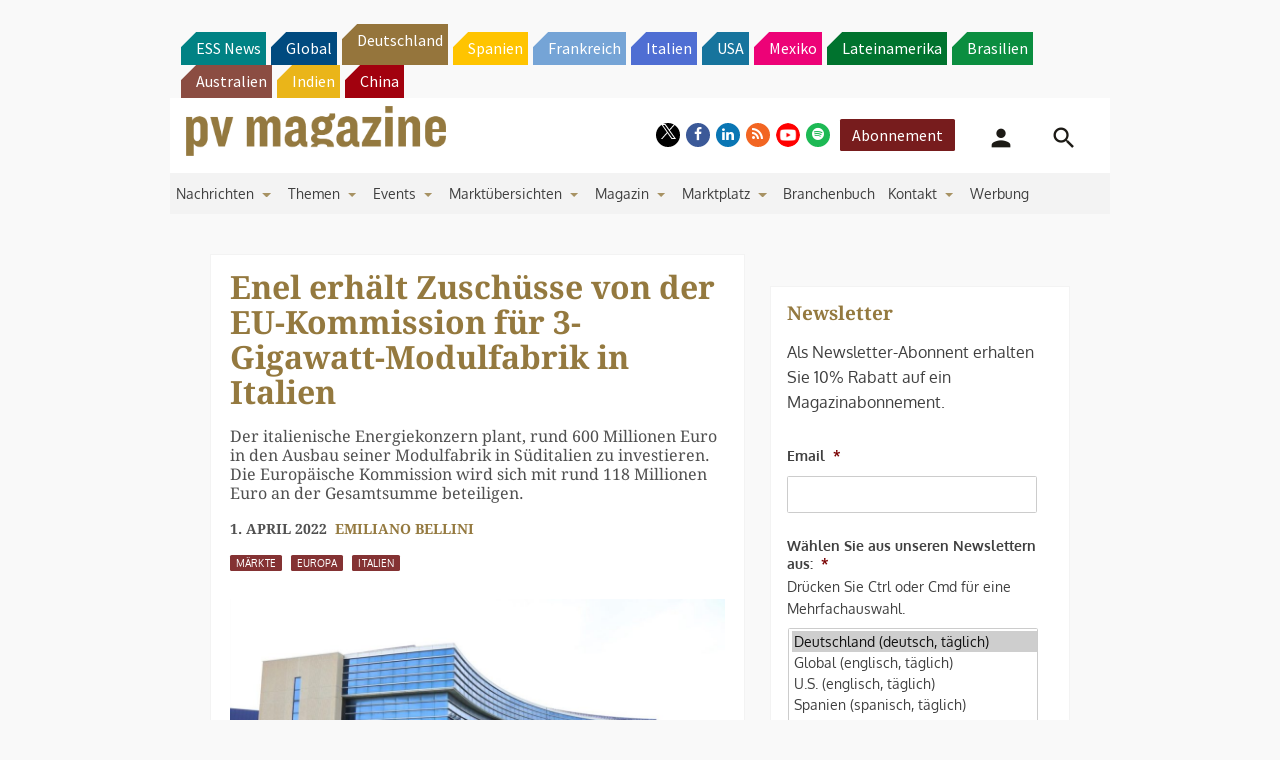

--- FILE ---
content_type: text/html; charset=UTF-8
request_url: https://www.pv-magazine.de/2022/04/01/enel-erhaelt-zuschuesse-von-der-eu-kommission-fuer-3-gigawatt-modulfabrik-in-italien/
body_size: 31040
content:
<!DOCTYPE html> <!--[if lt IE 7]><html class="no-js lt-ie9 lt-ie8 lt-ie7" lang="de" xmlns:og="http://opengraphprotocol.org/schema/"> <![endif]--> <!--[if IE 7]><html class="no-js lt-ie9 lt-ie8" lang="de" xmlns:og="http://opengraphprotocol.org/schema/"> <![endif]--> <!--[if IE 8]><html class="no-js lt-ie9" lang="de" xmlns:og="http://opengraphprotocol.org/schema/"> <![endif]--> <!--[if gt IE 8]><!--><html class="no-js" lang="de" xmlns:og="http://opengraphprotocol.org/schema/"> <!--<![endif]--><head> <script type="text/javascript">
/* <![CDATA[ */
 var gform;gform||(document.addEventListener("gform_main_scripts_loaded",function(){gform.scriptsLoaded=!0}),window.addEventListener("DOMContentLoaded",function(){gform.domLoaded=!0}),gform={domLoaded:!1,scriptsLoaded:!1,initializeOnLoaded:function(o){gform.domLoaded&&gform.scriptsLoaded?o():!gform.domLoaded&&gform.scriptsLoaded?window.addEventListener("DOMContentLoaded",o):document.addEventListener("gform_main_scripts_loaded",o)},hooks:{action:{},filter:{}},addAction:function(o,n,r,t){gform.addHook("action",o,n,r,t)},addFilter:function(o,n,r,t){gform.addHook("filter",o,n,r,t)},doAction:function(o){gform.doHook("action",o,arguments)},applyFilters:function(o){return gform.doHook("filter",o,arguments)},removeAction:function(o,n){gform.removeHook("action",o,n)},removeFilter:function(o,n,r){gform.removeHook("filter",o,n,r)},addHook:function(o,n,r,t,i){null==gform.hooks[o][n]&&(gform.hooks[o][n]=[]);var e=gform.hooks[o][n];null==i&&(i=n+"_"+e.length),gform.hooks[o][n].push({tag:i,callable:r,priority:t=null==t?10:t})},doHook:function(n,o,r){var t;if(r=Array.prototype.slice.call(r,1),null!=gform.hooks[n][o]&&((o=gform.hooks[n][o]).sort(function(o,n){return o.priority-n.priority}),o.forEach(function(o){"function"!=typeof(t=o.callable)&&(t=window[t]),"action"==n?t.apply(null,r):r[0]=t.apply(null,r)})),"filter"==n)return r[0]},removeHook:function(o,n,t,i){var r;null!=gform.hooks[o][n]&&(r=(r=gform.hooks[o][n]).filter(function(o,n,r){return!!(null!=i&&i!=o.tag||null!=t&&t!=o.priority)}),gform.hooks[o][n]=r)}}); 
/* ]]> */
</script>
<meta http-equiv="Content-Type" content="text/html; charset=UTF-8" /><meta http-equiv="X-UA-Compatible" content="IE=edge,chrome=1"><meta name="google-site-verification" content="0QbdeAl4Fx3hYA9ynZ7RIppu7NbgJJ8Nfik5CQt_IuI" /> <script async='async' src='https://www.googletagservices.com/tag/js/gpt.js'></script> <script type="text/javascript" src="https://cdn.consentmanager.net/delivery/autoblocking/01d8272a21bae.js" data-cmp-ab="1"
                data-cmp-host="delivery.consentmanager.net"
                data-cmp-cdn="cdn.consentmanager.net"
                data-cmp-codesrc="10" ></script> <meta charset="UTF-8" /><link media="all" href="https://www.pv-magazine.de/wp-content/cache/autoptimize/4/css/autoptimize_46e3d0c211db1c34d79dc231df2daac8.css" rel="stylesheet"><title>Enel erhält Zuschüsse von der EU-Kommission für 3-Gigawatt-Modulfabrik in Italien &#8211; pv magazine Deutschland</title><meta name='robots' content='max-image-preview:large' /><meta name="viewport" content="width=device-width, initial-scale=1" /><meta name="generator" content="pv magazine 1.0" /><link rel='dns-prefetch' href='//v0.wordpress.com' /><link rel="alternate" type="application/rss+xml" title="pv magazine Deutschland &raquo; Feed" href="https://www.pv-magazine.de/feed/" /><link rel="alternate" type="application/rss+xml" title="pv magazine Deutschland &raquo; Kommentar-Feed" href="https://www.pv-magazine.de/comments/feed/" /><link rel="alternate" type="application/rss+xml" title="pv magazine Deutschland &raquo; Enel erhält Zuschüsse von der EU-Kommission für 3-Gigawatt-Modulfabrik in Italien-Kommentar-Feed" href="https://www.pv-magazine.de/2022/04/01/enel-erhaelt-zuschuesse-von-der-eu-kommission-fuer-3-gigawatt-modulfabrik-in-italien/feed/" /><link rel="pingback" href="https://www.pv-magazine.de/xmlrpc.php" /> <script type="text/javascript">/* <![CDATA[ */
window._wpemojiSettings = {"baseUrl":"https:\/\/s.w.org\/images\/core\/emoji\/15.0.3\/72x72\/","ext":".png","svgUrl":"https:\/\/s.w.org\/images\/core\/emoji\/15.0.3\/svg\/","svgExt":".svg","source":{"concatemoji":"https:\/\/www.pv-magazine.de\/wp-includes\/js\/wp-emoji-release.min.js?ver=6.6.4"}};
/*! This file is auto-generated */
!function(i,n){var o,s,e;function c(e){try{var t={supportTests:e,timestamp:(new Date).valueOf()};sessionStorage.setItem(o,JSON.stringify(t))}catch(e){}}function p(e,t,n){e.clearRect(0,0,e.canvas.width,e.canvas.height),e.fillText(t,0,0);var t=new Uint32Array(e.getImageData(0,0,e.canvas.width,e.canvas.height).data),r=(e.clearRect(0,0,e.canvas.width,e.canvas.height),e.fillText(n,0,0),new Uint32Array(e.getImageData(0,0,e.canvas.width,e.canvas.height).data));return t.every(function(e,t){return e===r[t]})}function u(e,t,n){switch(t){case"flag":return n(e,"\ud83c\udff3\ufe0f\u200d\u26a7\ufe0f","\ud83c\udff3\ufe0f\u200b\u26a7\ufe0f")?!1:!n(e,"\ud83c\uddfa\ud83c\uddf3","\ud83c\uddfa\u200b\ud83c\uddf3")&&!n(e,"\ud83c\udff4\udb40\udc67\udb40\udc62\udb40\udc65\udb40\udc6e\udb40\udc67\udb40\udc7f","\ud83c\udff4\u200b\udb40\udc67\u200b\udb40\udc62\u200b\udb40\udc65\u200b\udb40\udc6e\u200b\udb40\udc67\u200b\udb40\udc7f");case"emoji":return!n(e,"\ud83d\udc26\u200d\u2b1b","\ud83d\udc26\u200b\u2b1b")}return!1}function f(e,t,n){var r="undefined"!=typeof WorkerGlobalScope&&self instanceof WorkerGlobalScope?new OffscreenCanvas(300,150):i.createElement("canvas"),a=r.getContext("2d",{willReadFrequently:!0}),o=(a.textBaseline="top",a.font="600 32px Arial",{});return e.forEach(function(e){o[e]=t(a,e,n)}),o}function t(e){var t=i.createElement("script");t.src=e,t.defer=!0,i.head.appendChild(t)}"undefined"!=typeof Promise&&(o="wpEmojiSettingsSupports",s=["flag","emoji"],n.supports={everything:!0,everythingExceptFlag:!0},e=new Promise(function(e){i.addEventListener("DOMContentLoaded",e,{once:!0})}),new Promise(function(t){var n=function(){try{var e=JSON.parse(sessionStorage.getItem(o));if("object"==typeof e&&"number"==typeof e.timestamp&&(new Date).valueOf()<e.timestamp+604800&&"object"==typeof e.supportTests)return e.supportTests}catch(e){}return null}();if(!n){if("undefined"!=typeof Worker&&"undefined"!=typeof OffscreenCanvas&&"undefined"!=typeof URL&&URL.createObjectURL&&"undefined"!=typeof Blob)try{var e="postMessage("+f.toString()+"("+[JSON.stringify(s),u.toString(),p.toString()].join(",")+"));",r=new Blob([e],{type:"text/javascript"}),a=new Worker(URL.createObjectURL(r),{name:"wpTestEmojiSupports"});return void(a.onmessage=function(e){c(n=e.data),a.terminate(),t(n)})}catch(e){}c(n=f(s,u,p))}t(n)}).then(function(e){for(var t in e)n.supports[t]=e[t],n.supports.everything=n.supports.everything&&n.supports[t],"flag"!==t&&(n.supports.everythingExceptFlag=n.supports.everythingExceptFlag&&n.supports[t]);n.supports.everythingExceptFlag=n.supports.everythingExceptFlag&&!n.supports.flag,n.DOMReady=!1,n.readyCallback=function(){n.DOMReady=!0}}).then(function(){return e}).then(function(){var e;n.supports.everything||(n.readyCallback(),(e=n.source||{}).concatemoji?t(e.concatemoji):e.wpemoji&&e.twemoji&&(t(e.twemoji),t(e.wpemoji)))}))}((window,document),window._wpemojiSettings);
/* ]]> */</script> <style id='jetpack-sharing-buttons-style-inline-css' type='text/css'>.jetpack-sharing-buttons__services-list{display:flex;flex-direction:row;flex-wrap:wrap;gap:0;list-style-type:none;margin:5px;padding:0}.jetpack-sharing-buttons__services-list.has-small-icon-size{font-size:12px}.jetpack-sharing-buttons__services-list.has-normal-icon-size{font-size:16px}.jetpack-sharing-buttons__services-list.has-large-icon-size{font-size:24px}.jetpack-sharing-buttons__services-list.has-huge-icon-size{font-size:36px}@media print{.jetpack-sharing-buttons__services-list{display:none!important}}.editor-styles-wrapper .wp-block-jetpack-sharing-buttons{gap:0;padding-inline-start:0}ul.jetpack-sharing-buttons__services-list.has-background{padding:1.25em 2.375em}</style><style id='classic-theme-styles-inline-css' type='text/css'>/*! This file is auto-generated */
.wp-block-button__link{color:#fff;background-color:#32373c;border-radius:9999px;box-shadow:none;text-decoration:none;padding:calc(.667em + 2px) calc(1.333em + 2px);font-size:1.125em}.wp-block-file__button{background:#32373c;color:#fff;text-decoration:none}</style><style id='global-styles-inline-css' type='text/css'>:root{--wp--preset--aspect-ratio--square: 1;--wp--preset--aspect-ratio--4-3: 4/3;--wp--preset--aspect-ratio--3-4: 3/4;--wp--preset--aspect-ratio--3-2: 3/2;--wp--preset--aspect-ratio--2-3: 2/3;--wp--preset--aspect-ratio--16-9: 16/9;--wp--preset--aspect-ratio--9-16: 9/16;--wp--preset--color--black: #000000;--wp--preset--color--cyan-bluish-gray: #abb8c3;--wp--preset--color--white: #ffffff;--wp--preset--color--pale-pink: #f78da7;--wp--preset--color--vivid-red: #cf2e2e;--wp--preset--color--luminous-vivid-orange: #ff6900;--wp--preset--color--luminous-vivid-amber: #fcb900;--wp--preset--color--light-green-cyan: #7bdcb5;--wp--preset--color--vivid-green-cyan: #00d084;--wp--preset--color--pale-cyan-blue: #8ed1fc;--wp--preset--color--vivid-cyan-blue: #0693e3;--wp--preset--color--vivid-purple: #9b51e0;--wp--preset--gradient--vivid-cyan-blue-to-vivid-purple: linear-gradient(135deg,rgba(6,147,227,1) 0%,rgb(155,81,224) 100%);--wp--preset--gradient--light-green-cyan-to-vivid-green-cyan: linear-gradient(135deg,rgb(122,220,180) 0%,rgb(0,208,130) 100%);--wp--preset--gradient--luminous-vivid-amber-to-luminous-vivid-orange: linear-gradient(135deg,rgba(252,185,0,1) 0%,rgba(255,105,0,1) 100%);--wp--preset--gradient--luminous-vivid-orange-to-vivid-red: linear-gradient(135deg,rgba(255,105,0,1) 0%,rgb(207,46,46) 100%);--wp--preset--gradient--very-light-gray-to-cyan-bluish-gray: linear-gradient(135deg,rgb(238,238,238) 0%,rgb(169,184,195) 100%);--wp--preset--gradient--cool-to-warm-spectrum: linear-gradient(135deg,rgb(74,234,220) 0%,rgb(151,120,209) 20%,rgb(207,42,186) 40%,rgb(238,44,130) 60%,rgb(251,105,98) 80%,rgb(254,248,76) 100%);--wp--preset--gradient--blush-light-purple: linear-gradient(135deg,rgb(255,206,236) 0%,rgb(152,150,240) 100%);--wp--preset--gradient--blush-bordeaux: linear-gradient(135deg,rgb(254,205,165) 0%,rgb(254,45,45) 50%,rgb(107,0,62) 100%);--wp--preset--gradient--luminous-dusk: linear-gradient(135deg,rgb(255,203,112) 0%,rgb(199,81,192) 50%,rgb(65,88,208) 100%);--wp--preset--gradient--pale-ocean: linear-gradient(135deg,rgb(255,245,203) 0%,rgb(182,227,212) 50%,rgb(51,167,181) 100%);--wp--preset--gradient--electric-grass: linear-gradient(135deg,rgb(202,248,128) 0%,rgb(113,206,126) 100%);--wp--preset--gradient--midnight: linear-gradient(135deg,rgb(2,3,129) 0%,rgb(40,116,252) 100%);--wp--preset--font-size--small: 13px;--wp--preset--font-size--medium: 20px;--wp--preset--font-size--large: 36px;--wp--preset--font-size--x-large: 42px;--wp--preset--spacing--20: 0.44rem;--wp--preset--spacing--30: 0.67rem;--wp--preset--spacing--40: 1rem;--wp--preset--spacing--50: 1.5rem;--wp--preset--spacing--60: 2.25rem;--wp--preset--spacing--70: 3.38rem;--wp--preset--spacing--80: 5.06rem;--wp--preset--shadow--natural: 6px 6px 9px rgba(0, 0, 0, 0.2);--wp--preset--shadow--deep: 12px 12px 50px rgba(0, 0, 0, 0.4);--wp--preset--shadow--sharp: 6px 6px 0px rgba(0, 0, 0, 0.2);--wp--preset--shadow--outlined: 6px 6px 0px -3px rgba(255, 255, 255, 1), 6px 6px rgba(0, 0, 0, 1);--wp--preset--shadow--crisp: 6px 6px 0px rgba(0, 0, 0, 1);}:where(.is-layout-flex){gap: 0.5em;}:where(.is-layout-grid){gap: 0.5em;}body .is-layout-flex{display: flex;}.is-layout-flex{flex-wrap: wrap;align-items: center;}.is-layout-flex > :is(*, div){margin: 0;}body .is-layout-grid{display: grid;}.is-layout-grid > :is(*, div){margin: 0;}:where(.wp-block-columns.is-layout-flex){gap: 2em;}:where(.wp-block-columns.is-layout-grid){gap: 2em;}:where(.wp-block-post-template.is-layout-flex){gap: 1.25em;}:where(.wp-block-post-template.is-layout-grid){gap: 1.25em;}.has-black-color{color: var(--wp--preset--color--black) !important;}.has-cyan-bluish-gray-color{color: var(--wp--preset--color--cyan-bluish-gray) !important;}.has-white-color{color: var(--wp--preset--color--white) !important;}.has-pale-pink-color{color: var(--wp--preset--color--pale-pink) !important;}.has-vivid-red-color{color: var(--wp--preset--color--vivid-red) !important;}.has-luminous-vivid-orange-color{color: var(--wp--preset--color--luminous-vivid-orange) !important;}.has-luminous-vivid-amber-color{color: var(--wp--preset--color--luminous-vivid-amber) !important;}.has-light-green-cyan-color{color: var(--wp--preset--color--light-green-cyan) !important;}.has-vivid-green-cyan-color{color: var(--wp--preset--color--vivid-green-cyan) !important;}.has-pale-cyan-blue-color{color: var(--wp--preset--color--pale-cyan-blue) !important;}.has-vivid-cyan-blue-color{color: var(--wp--preset--color--vivid-cyan-blue) !important;}.has-vivid-purple-color{color: var(--wp--preset--color--vivid-purple) !important;}.has-black-background-color{background-color: var(--wp--preset--color--black) !important;}.has-cyan-bluish-gray-background-color{background-color: var(--wp--preset--color--cyan-bluish-gray) !important;}.has-white-background-color{background-color: var(--wp--preset--color--white) !important;}.has-pale-pink-background-color{background-color: var(--wp--preset--color--pale-pink) !important;}.has-vivid-red-background-color{background-color: var(--wp--preset--color--vivid-red) !important;}.has-luminous-vivid-orange-background-color{background-color: var(--wp--preset--color--luminous-vivid-orange) !important;}.has-luminous-vivid-amber-background-color{background-color: var(--wp--preset--color--luminous-vivid-amber) !important;}.has-light-green-cyan-background-color{background-color: var(--wp--preset--color--light-green-cyan) !important;}.has-vivid-green-cyan-background-color{background-color: var(--wp--preset--color--vivid-green-cyan) !important;}.has-pale-cyan-blue-background-color{background-color: var(--wp--preset--color--pale-cyan-blue) !important;}.has-vivid-cyan-blue-background-color{background-color: var(--wp--preset--color--vivid-cyan-blue) !important;}.has-vivid-purple-background-color{background-color: var(--wp--preset--color--vivid-purple) !important;}.has-black-border-color{border-color: var(--wp--preset--color--black) !important;}.has-cyan-bluish-gray-border-color{border-color: var(--wp--preset--color--cyan-bluish-gray) !important;}.has-white-border-color{border-color: var(--wp--preset--color--white) !important;}.has-pale-pink-border-color{border-color: var(--wp--preset--color--pale-pink) !important;}.has-vivid-red-border-color{border-color: var(--wp--preset--color--vivid-red) !important;}.has-luminous-vivid-orange-border-color{border-color: var(--wp--preset--color--luminous-vivid-orange) !important;}.has-luminous-vivid-amber-border-color{border-color: var(--wp--preset--color--luminous-vivid-amber) !important;}.has-light-green-cyan-border-color{border-color: var(--wp--preset--color--light-green-cyan) !important;}.has-vivid-green-cyan-border-color{border-color: var(--wp--preset--color--vivid-green-cyan) !important;}.has-pale-cyan-blue-border-color{border-color: var(--wp--preset--color--pale-cyan-blue) !important;}.has-vivid-cyan-blue-border-color{border-color: var(--wp--preset--color--vivid-cyan-blue) !important;}.has-vivid-purple-border-color{border-color: var(--wp--preset--color--vivid-purple) !important;}.has-vivid-cyan-blue-to-vivid-purple-gradient-background{background: var(--wp--preset--gradient--vivid-cyan-blue-to-vivid-purple) !important;}.has-light-green-cyan-to-vivid-green-cyan-gradient-background{background: var(--wp--preset--gradient--light-green-cyan-to-vivid-green-cyan) !important;}.has-luminous-vivid-amber-to-luminous-vivid-orange-gradient-background{background: var(--wp--preset--gradient--luminous-vivid-amber-to-luminous-vivid-orange) !important;}.has-luminous-vivid-orange-to-vivid-red-gradient-background{background: var(--wp--preset--gradient--luminous-vivid-orange-to-vivid-red) !important;}.has-very-light-gray-to-cyan-bluish-gray-gradient-background{background: var(--wp--preset--gradient--very-light-gray-to-cyan-bluish-gray) !important;}.has-cool-to-warm-spectrum-gradient-background{background: var(--wp--preset--gradient--cool-to-warm-spectrum) !important;}.has-blush-light-purple-gradient-background{background: var(--wp--preset--gradient--blush-light-purple) !important;}.has-blush-bordeaux-gradient-background{background: var(--wp--preset--gradient--blush-bordeaux) !important;}.has-luminous-dusk-gradient-background{background: var(--wp--preset--gradient--luminous-dusk) !important;}.has-pale-ocean-gradient-background{background: var(--wp--preset--gradient--pale-ocean) !important;}.has-electric-grass-gradient-background{background: var(--wp--preset--gradient--electric-grass) !important;}.has-midnight-gradient-background{background: var(--wp--preset--gradient--midnight) !important;}.has-small-font-size{font-size: var(--wp--preset--font-size--small) !important;}.has-medium-font-size{font-size: var(--wp--preset--font-size--medium) !important;}.has-large-font-size{font-size: var(--wp--preset--font-size--large) !important;}.has-x-large-font-size{font-size: var(--wp--preset--font-size--x-large) !important;}
:where(.wp-block-post-template.is-layout-flex){gap: 1.25em;}:where(.wp-block-post-template.is-layout-grid){gap: 1.25em;}
:where(.wp-block-columns.is-layout-flex){gap: 2em;}:where(.wp-block-columns.is-layout-grid){gap: 2em;}
:root :where(.wp-block-pullquote){font-size: 1.5em;line-height: 1.6;}</style><style id='__EPYT__style-inline-css' type='text/css'>.epyt-gallery-thumb {
                        width: 33.333%;
                }</style> <script type="text/javascript" src="https://code.jquery.com/jquery-2.2.4.min.js?ver=2.2.4" id="jquery-js"></script> <script type="text/javascript" id="uaio-front-js-extra">/* <![CDATA[ */
var UAIOFront = {"Messages":{"Processing":"Processing.","ClickToUnsubscribe":"Click to Unsubscribe.","ClickToSubscribe":"Click to Subscribe."},"AdminAjax":"https:\/\/www.pv-magazine.de\/wp-admin\/admin-ajax.php"};
/* ]]> */</script> <script type="text/javascript" src="https://www.pv-magazine.de/wp-content/plugins/upme-all-in-one/js/uaio-front.js?ver=6.6.4" id="uaio-front-js"></script> <script type="text/javascript" src="https://www.pv-magazine.de/wp-content/plugins/upme/js/upme-fitvids.js?ver=6.6.4" id="upme_fitvids_js-js"></script> <script type="text/javascript" id="upme_tmce-js-extra">/* <![CDATA[ */
var UPMETmce = {"InsertUPMEShortcode":"UPME Shortcode einf\u00fcgen","LoginRegistrationForms":"Anmelde\/Registrierungsformular","FrontRegistrationForm":"Frontend Registrierungsformular","RegFormCustomRedirect":"Registrierungsformular mit Weiterleitung","RegFormCaptcha":"Registrierungsformular mit Captcha","RegFormNoCaptcha":"Registrierungsformular ohne Captcha","FrontLoginForm":"Frontend Anmeldungsformular","SidebarLoginWidget":"Anmeldewidget f\u00fcr die Seitenleiste (im Textwidget verwenden)","LoginFormCustomRedirect":"Anmeldungsformular mit Weiterleitung","LogoutButton":"Abmeldebutton","LogoutButtonCustomRedirect":"Abmeldebutton mit Weiterleitung","SingleProfile":"Einzelnes Profil","LoggedUserProfile":"Benutzerprofil (angemeldet)","LoggedUserProfileUserID":"Benutzerprofil (angemeldet) mit Benutzer ID","LoggedUserProfileHideStats":"Benutzerprofil (angemeldet) ohne Statistiken","LoggedUserProfileUserRole":"Benutzerprofil (angemeldet) mit Benutzerrolle","LoggedUserProfileStatus":"Benutzerprofil (angemeldet) mit Prodilstatus","LoggedUserProfileLogoutRedirect":"Benutzerprofil (angemeldet) mit Abmeldeweiterleitung","PostAuthorProfile":"Beitragsautorprofil","SpecificUserProfile":"Bestimmes Benutzerprofil","MultipleProfilesMemberList":"Mehrere Profile \/ Mitgliederlisten","GroupSpecificUsers":"Gruppe bestimmter Benutzer","AllUsers":"Alle Benutzer","AllUsersCompactView":"Alle Benutzer in komptakter Ansicht","AllUsersCompactViewHalfWidth":"Aller Benutzer in kompakter Ansicht (halbe Breite)","AllUsersModalWindow":"Alle Benutzer in Popup Fenstern","AllUsersNewWindow":"Alle Benutzer in neuen Fenstern","UsersBasedUserRole":"Benutzer nach Benutzerrolle","AdministratorUsersOnly":"Nur Admins","AllUsersOrderedDisplayName":"Alle Benutzer sortiert nach Anzeigenamen","AllUsersOrderedPostCount":"Alle Benutzer sortiert nach Beitragsanzahl","AllUsersOrderedRegistrationDate":"Alle Benutzer sortiert nach Beitrittsdatum","AllUsersOrderedCustomField":"Alle Benutzer sortiert nach eigenem Feld","AllUsersUserID":"Alle Benutzer als Benutzer ID","GroupUsersCustomField":"Gruppe Benutzer nach eigenem Feld","HideUsersUntilSearch":"Alle Benutzer bis zur Suche verbergen","SearchProfile":"Profile suchen","SearchCustomFieldFilters":"Suche mit Feldfiltern","PrivateContentLoginRequired":"Privater Inhalt (Anmeldung erforderlich)","ShortcodeOptionExamples":"Shortcode Beispiele","HideUserStatistics":"Benutzerstatistik verbergen","HideUserSocialBar":"Soziale Netze verbergen","HalfWidthProfileView":"Profilansicht mit halber Breite","CompactViewNoExtraFields":"Kompaktansicht (keine zus\u00e4tzlichen Felder)","CustomizedProfileFields":"Eigene Profilfelder","ShowUserIDProfiles":"Benutzer ID auf Profilen anzeigen","LimitResultsMemberList":"Ergebnisse der Mitgliederliste begrenzen","ShowResultCountMemberList":"Anzahl Ergebnisse auf Mitgliederliste anzeigen"};
/* ]]> */</script> <script type="text/javascript" src="https://www.pv-magazine.de/wp-content/plugins/upme/admin/js/tinymce_language_strings.js?ver=6.6.4" id="upme_tmce-js"></script> <script type="application/json" id="wpp-json">{"sampling_active":1,"sampling_rate":10,"ajax_url":"https:\/\/www.pv-magazine.de\/wp-json\/wordpress-popular-posts\/v1\/popular-posts","api_url":"https:\/\/www.pv-magazine.de\/wp-json\/wordpress-popular-posts","ID":86858,"token":"5a3c22cb7d","lang":0,"debug":0}</script> <script type="text/javascript" src="https://www.pv-magazine.de/wp-content/plugins/wordpress-popular-posts/assets/js/wpp.min.js?ver=6.3.4" id="wpp-js-js"></script> <script type="text/javascript" src="https://www.pv-magazine.de/wp-content/themes/pvmagazine/_/js/datatables.js?ver=1.13.4" id="datatables-js"></script> <script type="text/javascript" id="__ytprefs__-js-extra">/* <![CDATA[ */
var _EPYT_ = {"ajaxurl":"https:\/\/www.pv-magazine.de\/wp-admin\/admin-ajax.php","security":"44a7b4b491","gallery_scrolloffset":"20","eppathtoscripts":"https:\/\/www.pv-magazine.de\/wp-content\/plugins\/youtube-embed-plus\/scripts\/","eppath":"https:\/\/www.pv-magazine.de\/wp-content\/plugins\/youtube-embed-plus\/","epresponsiveselector":"[\"iframe.__youtube_prefs_widget__\"]","epdovol":"1","version":"14.1.6.3","evselector":"iframe.__youtube_prefs__[src], iframe[src*=\"youtube.com\/embed\/\"], iframe[src*=\"youtube-nocookie.com\/embed\/\"]","ajax_compat":"","maxres_facade":"eager","ytapi_load":"light","pause_others":"","stopMobileBuffer":"1","facade_mode":"","not_live_on_channel":"","vi_active":"","vi_js_posttypes":[]};
/* ]]> */</script> <script type="text/javascript" src="https://www.pv-magazine.de/wp-content/plugins/youtube-embed-plus/scripts/ytprefs.min.js?ver=14.1.6.3" id="__ytprefs__-js"></script> <link rel="https://api.w.org/" href="https://www.pv-magazine.de/wp-json/" /><link rel="alternate" title="JSON" type="application/json" href="https://www.pv-magazine.de/wp-json/wp/v2/posts/86858" /><link rel="EditURI" type="application/rsd+xml" title="RSD" href="https://www.pv-magazine.de/xmlrpc.php?rsd" /><link rel="canonical" href="https://www.pv-magazine.de/2022/04/01/enel-erhaelt-zuschuesse-von-der-eu-kommission-fuer-3-gigawatt-modulfabrik-in-italien/" /><link rel='shortlink' href='https://www.pv-magazine.de/?p=86858' /><link rel="alternate" title="oEmbed (JSON)" type="application/json+oembed" href="https://www.pv-magazine.de/wp-json/oembed/1.0/embed?url=https%3A%2F%2Fwww.pv-magazine.de%2F2022%2F04%2F01%2Fenel-erhaelt-zuschuesse-von-der-eu-kommission-fuer-3-gigawatt-modulfabrik-in-italien%2F" /><link rel="alternate" title="oEmbed (XML)" type="text/xml+oembed" href="https://www.pv-magazine.de/wp-json/oembed/1.0/embed?url=https%3A%2F%2Fwww.pv-magazine.de%2F2022%2F04%2F01%2Fenel-erhaelt-zuschuesse-von-der-eu-kommission-fuer-3-gigawatt-modulfabrik-in-italien%2F&#038;format=xml" /> <!-- Stream WordPress user activity plugin v3.9.3 --><style id="wpp-loading-animation-styles">@-webkit-keyframes bgslide{from{background-position-x:0}to{background-position-x:-200%}}@keyframes bgslide{from{background-position-x:0}to{background-position-x:-200%}}.wpp-widget-placeholder,.wpp-widget-block-placeholder,.wpp-shortcode-placeholder{margin:0 auto;width:60px;height:3px;background:#dd3737;background:linear-gradient(90deg,#dd3737 0%,#571313 10%,#dd3737 100%);background-size:200% auto;border-radius:3px;-webkit-animation:bgslide 1s infinite linear;animation:bgslide 1s infinite linear}</style> <script>/*! modernizr 3.3.1 (Custom Build) | MIT *
* https://modernizr.com/download/?-cssscrollbar-setclasses !*/
!function(e,n,s){function t(e,n){return typeof e===n}function o(){var e,n,s,o,a,i,r;for(var l in d)if(d.hasOwnProperty(l)){if(e=[],n=d[l],n.name&&(e.push(n.name.toLowerCase()),n.options&&n.options.aliases&&n.options.aliases.length))for(s=0;s<n.options.aliases.length;s++)e.push(n.options.aliases[s].toLowerCase());for(o=t(n.fn,"function")?n.fn():n.fn,a=0;a<e.length;a++)i=e[a],r=i.split("."),1===r.length?Modernizr[r[0]]=o:(!Modernizr[r[0]]||Modernizr[r[0]]instanceof Boolean||(Modernizr[r[0]]=new Boolean(Modernizr[r[0]])),Modernizr[r[0]][r[1]]=o),f.push((o?"":"no-")+r.join("-"))}}function a(e){var n=p.className,s=Modernizr._config.classPrefix||"";if(u&&(n=n.baseVal),Modernizr._config.enableJSClass){var t=new RegExp("(^|\\s)"+s+"no-js(\\s|$)");n=n.replace(t,"$1"+s+"js$2")}Modernizr._config.enableClasses&&(n+=" "+s+e.join(" "+s),u?p.className.baseVal=n:p.className=n)}function i(){return"function"!=typeof n.createElement?n.createElement(arguments[0]):u?n.createElementNS.call(n,"http://www.w3.org/2000/svg",arguments[0]):n.createElement.apply(n,arguments)}function r(){var e=n.body;return e||(e=i(u?"svg":"body"),e.fake=!0),e}function l(e,s,t,o){var a,l,f,d,c="modernizr",u=i("div"),h=r();if(parseInt(t,10))for(;t--;)f=i("div"),f.id=o?o[t]:c+(t+1),u.appendChild(f);return a=i("style"),a.type="text/css",a.id="s"+c,(h.fake?h:u).appendChild(a),h.appendChild(u),a.styleSheet?a.styleSheet.cssText=e:a.appendChild(n.createTextNode(e)),u.id=c,h.fake&&(h.style.background="",h.style.overflow="hidden",d=p.style.overflow,p.style.overflow="hidden",p.appendChild(h)),l=s(u,e),h.fake?(h.parentNode.removeChild(h),p.style.overflow=d,p.offsetHeight):u.parentNode.removeChild(u),!!l}var f=[],d=[],c={_version:"3.3.1",_config:{classPrefix:"",enableClasses:!0,enableJSClass:!0,usePrefixes:!0},_q:[],on:function(e,n){var s=this;setTimeout(function(){n(s[e])},0)},addTest:function(e,n,s){d.push({name:e,fn:n,options:s})},addAsyncTest:function(e){d.push({name:null,fn:e})}},Modernizr=function(){};Modernizr.prototype=c,Modernizr=new Modernizr;var p=n.documentElement,u="svg"===p.nodeName.toLowerCase(),h=c._config.usePrefixes?" -webkit- -moz- -o- -ms- ".split(" "):["",""];c._prefixes=h;var m=c.testStyles=l;m("#modernizr{overflow: scroll; width: 40px; height: 40px; }#"+h.join("scrollbar{width:0px} #modernizr::").split("#").slice(1).join("#")+"scrollbar{width:0px}",function(e){Modernizr.addTest("cssscrollbar",40==e.scrollWidth)}),o(),a(f),delete c.addTest,delete c.addAsyncTest;for(var v=0;v<Modernizr._q.length;v++)Modernizr._q[v]();e.Modernizr=Modernizr;}(window,document);</script> <script>pvAjax = {};pvAjax.ajaxurl = 'https://www.pv-magazine.de/wp-admin/admin-ajax.php';pvAjax.adNonce = 'd0bbf4bef9';pvAjax.eventNonce = 'd8027bf928';</script> <script>console.log("I'm an inline script tag added to the header.");</script> <!-- Desktop Browsers --><link rel="shortcut icon" type="image/x-icon" href="https://www.pv-magazine.de/wp-content/themes/pvmagazine-de/_/appicons/favicon.ico" /><!-- Android: Chrome M39 and up--><!-- Android: Chrome M31 and up, ignored if manifest is present--><meta name="mobile-web-app-capable" content="yes"><!-- iOS --><meta name="apple-mobile-web-app-capable" content="yes"><meta name="apple-mobile-web-app-title" content="pv magazine Deutschland"><link rel="apple-touch-icon" sizes="180x180" href="https://www.pv-magazine.de/wp-content/themes/pvmagazine-de/_/appicons/apple-touch-icon-180x180-precomposed.png"><link href="https://www.pv-magazine.de/wp-content/themes/pvmagazine-de/_/appicons/apple-touch-icon-152x152-precomposed.png" sizes="152x152" rel="apple-touch-icon"><link href="https://www.pv-magazine.de/wp-content/themes/pvmagazine-de/_/appicons/apple-touch-icon-144x144-precomposed.png" sizes="144x144" rel="apple-touch-icon"><link href="https://www.pv-magazine.de/wp-content/themes/pvmagazine-de/_/appicons/apple-touch-icon-120x120-precomposed.png" sizes="120x120" rel="apple-touch-icon"><link href="https://www.pv-magazine.de/wp-content/themes/pvmagazine-de/_/appicons/apple-touch-icon-114x114-precomposed.png" sizes="114x114" rel="apple-touch-icon"><link href="https://www.pv-magazine.de/wp-content/themes/pvmagazine-de/_/appicons/apple-touch-icon-76x76-precomposed.png" sizes="76x76" rel="apple-touch-icon"><link href="https://www.pv-magazine.de/wp-content/themes/pvmagazine-de/_/appicons/apple-touch-icon-72x72-precomposed.png" sizes="72x72" rel="apple-touch-icon"><link href="https://www.pv-magazine.de/wp-content/themes/pvmagazine-de/_/appicons/apple-touch-icon-60x60-precomposed.png" sizes="60x60" rel="apple-touch-icon"><link href="https://www.pv-magazine.de/wp-content/themes/pvmagazine-de/_/appicons/apple-touch-icon-57x57-precomposed.png" sizes="57x57" rel="apple-touch-icon"><link href="https://www.pv-magazine.de/wp-content/themes/pvmagazine-de/_/appicons/apple-touch-icon-precomposed.png" rel="apple-touch-icon"><!-- Windows 8 and IE 11 --><meta name="msapplication-config" content="https://www.pv-magazine.de/wp-content/themes/pvmagazine-de/_/appicons/browserconfig.xml" /><!-- Windows --><meta name="application-name" content="pv magazine Deutschland" /><meta name="msapplication-tooltip" content="Nachrichten aus der Photovoltaik- und Speicherbranche: aktuelle Markttrends, innovative Technologien, Expertenmeinungen und mehr." /><meta name="msapplication-window" content="width=1024;height=768" /><meta name="msapplication-navbutton-color" content="#98d2cf" /><meta name="msapplication-starturl" content="./" /><meta property="og:title" content="Enel erhält Zuschüsse von der EU-Kommission für 3-Gigawatt-Modulfabrik in Italien" /><meta property="og:type" content="article" /><meta property="og:image" content="https://www.pv-magazine.de/wp-content/uploads/sites/4/2022/04/Enel_Green_Power_Modulwerk_Italien_3Sun-1200x579-1-1024x494.jpg" /><meta property="og:image:width" content="1024" /><meta property="og:image:height" content="494" /><meta property="og:url" content="https://www.pv-magazine.de/2022/04/01/enel-erhaelt-zuschuesse-von-der-eu-kommission-fuer-3-gigawatt-modulfabrik-in-italien/" /><meta property="og:site_name" content="pv magazine Deutschland" /><meta property="og:description" content="Der italienische Energiekonzern plant, rund 600 Millionen Euro in den Ausbau seiner Modulfabrik in Süditalien zu investieren. Die Europäische Kommission wird sich mit rund 118 Millionen Euro an der Gesamtsumme beteiligen." /><meta name="description" content="Der italienische Energiekonzern plant, rund 600 Millionen Euro in den Ausbau seiner Modulfabrik in Süditalien zu investieren. Die Europäische Kommission wird sich mit rund 118 Millionen Euro an der Gesamtsumme beteiligen."><meta name="author" content="" /><meta property="article:publisher" content="https://www.facebook.com/pvmagazine/"><meta name="twitter:card" content="summary"><meta name="twitter:title" content="Enel erhält Zuschüsse von der EU-Kommission für 3-Gigawatt-Modulfabrik in Italien"><meta name="twitter:description" content="Der italienische Energiekonzern plant, rund 600 Millionen Euro in den Ausbau seiner Modulfabrik in Süditalien zu investieren. Die Europäische Kommission wird sich mit rund 118 Millionen Euro an der Gesamtsumme beteiligen."><meta name="twitter:image" content="https://www.pv-magazine.de/wp-content/uploads/sites/4/2022/04/Enel_Green_Power_Modulwerk_Italien_3Sun-1200x579-1-150x150.jpg"><style>span.oe_textdirection { unicode-bidi: bidi-override; direction: rtl; }
	span.oe_displaynone { display: none; }</style></head><body class="wordpress ltr de de-de child-theme multisite blog-4 y2026 m01 d18 h12 sunday logged-out singular singular-post singular-post-86858" dir="ltr" itemscope="itemscope" itemtype="http://schema.org/Blog"><div id="outer-wrap" class="pvmagazine-de"><div id="inner-wrap" class="clearfix"><div class=""> <a href="#content" class="screen-reader-text">Skip to content</a></div><!-- .skip-nav --> <!--[if lt IE 7]><p class="chromeframe">You are using an <strong>outdated</strong> browser. Please <a href="http://browsehappy.com/">upgrade your browser</a> or <a href="http://www.google.com/chromeframe/?redirect=true">activate Google Chrome Frame</a> to improve your experience.</p> <![endif]--><div class="container container-main"><div class="ad ad-leaderboard ad-leaderboard-google ad-leaderboard-google-top-1"><div id="leaderboard_top_1"></div></div></div> <!--  navbar --><div class="container container-main"><div class="ad ad-sky ad-sky-left"><div id="sky_left_1"></div></div><div class="ad ad-sky ad-sky-left ad-sky-left-additional"><div id="sky_left_2"></div></div><div class="ad ad-sky ad-sky-left ad-sky-left-additional-2"><div id="sky_left_3"></div></div><div class="ad ad-sky ad-sky-right"><div id="sky_right_1"></div></div><div class="ad ad-sky ad-sky-right ad-sky-right-additional"><div id="sky_right_2"></div></div><div class="ad ad-sky ad-sky-right ad-sky-right-additional-2"><div id="sky_right_3"></div></div><div class="edition-select-desktop hidden-md-down"><nav class="edition-select-top"><div class="container"><ul><li><a class="ess" target="_blank" href="https://www.ess-news.com/"><span>ESS News</span></a></li><li><a class="global" target="_blank" href="https://www.pv-magazine.com/?utm_source=crossdomain&utm_medium=referral&utm_campaign=tabs"><span>Global</span></a></li><li><a class="germany" target="_blank" href="https://www.pv-magazine.de/?utm_source=crossdomain&utm_medium=referral&utm_campaign=tabs"><span>Deutschland</span></a></li><li><a class="spain" target="_blank" href="https://www.pv-magazine.es/?utm_source=crossdomain&utm_medium=referral&utm_campaign=tabs"><span>Spanien</span></a></li><li><a class="france" target="_blank" href="https://www.pv-magazine.fr/?utm_source=crossdomain&utm_medium=referral&utm_campaign=tabs"><span>Frankreich</span></a></li><li><a class="italy" target="_blank" href="https://www.pv-magazine.it/?utm_source=crossdomain&utm_medium=referral&utm_campaign=tabs"><span>Italien</span></a></li><li><a class="usa" target="_blank" href="https://pv-magazine-usa.com/?utm_source=crossdomain&utm_medium=referral&utm_campaign=tabs"><span>USA</span></a></li><li><a class="mexico" target="_blank" href="https://www.pv-magazine-mexico.com/?utm_source=crossdomain&utm_medium=referral&utm_campaign=tabs"><span>Mexiko</span></a></li><li><a class="latam" target="_blank" href="https://www.pv-magazine-latam.com/?utm_source=crossdomain&utm_medium=referral&utm_campaign=tabs"><span>Lateinamerika</span></a></li><li><a class="brazil" target="_blank" href="https://www.pv-magazine-brasil.com/?utm_source=crossdomain&utm_medium=referral&utm_campaign=tabs"><span>Brasilien</span></a></li><li><a class="australia" target="_blank" href="https://www.pv-magazine-australia.com/?utm_source=crossdomain&utm_medium=referral&utm_campaign=tabs"><span>Australien</span></a></li><li><a class="india" target="_blank" href="https://www.pv-magazine-india.com/?utm_source=crossdomain&utm_medium=referral&utm_campaign=tabs"><span>Indien</span></a></li><li><a class="china" target="_blank" href="https://www.pv-magazine-china.com/?utm_source=crossdomain&utm_medium=referral&utm_campaign=tabs"><span>China</span></a></li></ul></div></nav></div><nav class="navbar navbar-dark navbar-general"><div class="container"> <button class="navbar-toggler hidden-md-up pull-xs-left" type="button" data-toggle="collapse" data-target="#exCollapsingNavbar2"> &#9776; </button> <a class="navbar-brand" href="https://www.pv-magazine.de" title="pv magazine - Photovoltaik Märkte und Technologie"> <img class="main-logo" src="https://www.pv-magazine.de/wp-content/themes/pvmagazine-de/_/img/logo.png" alt="Photovoltaik Märkte und Technologie" title="Photovoltaik Märkte und Technologie"> </a><div class="pull-xs-right"><div class="navbar-social pull-xs-left hidden-md-down"> <a href="https://twitter.com/pvmagazine_de" target="_blank" class="twitter-link"><i class="icon icon-twitter"></i></a> <a href="https://www.facebook.com/pvmagazine.de" target="_blank" class="facebook-link"><i class="icon icon-facebook"></i></a> <a href="https://www.linkedin.com/company/pv-magazine-deutschland/" target="_blank" class="linkedin-link"><i class="icon icon-linkedin"></i></a> <a href="https://www.pv-magazine.de/feed/" target="_blank" class="rss-link"><i class="icon icon-rss"></i></a> <a href="https://www.youtube.com/channel/UCLLk-6W-65X8wagJdqiGW3w" target="_blank" class="youtube-link"><i class="icon icon-youtube"></i></a> <a href="https://open.spotify.com/show/524qL4bNFd5mDIEZ97JRLn" target="_blank" class="spotify-link"><i class="icon icon-spotify"></i></a></div> <a href="https://shop.pv-magazine.com/de/" class="btn btn-secondary btn-sm hidden-xs-down ">Abonnement</a> <a href="https://shop.pv-magazine.com/de//profile/" class="login btn btn-nav  "><i class="material-icons">&#xE7FD;</i></a><div id="search-toggle" class="search btn btn-nav hidden-sm-down"><div class="navbar-search"><div class="search"><form method="get" class="search-form" action="https://www.pv-magazine.de/"><div> <input class="search-text" type="text" name="s" value="" onfocus="if(this.value==this.defaultValue)this.value='';" onblur="if(this.value=='')this.value=this.defaultValue;" /> <input class="search-submit button" type="submit" value="Suchen…" /></div></form><!-- .search-form --></div><!-- .search --></div> <i class="material-icons">&#xE8B6;</i></div> <!--<div class="dropdown select-edition hidden-sm-down"> <a class="btn btn-nav dropdown-toggle" id="select-edition" data-toggle="dropdown" aria-haspopup="true" aria-expanded="false"> Ausgabe Deutschland </a><div class="dropdown-menu dropdown-menu-right" aria-labelledby="select-edition"> <a target="_blank" href="https://www.pv-magazine.com/" class="dropdown-item">Ausgabe Global</a> <a target="_blank" href="https://www.pv-magazine-latam.com/" class="dropdown-item">Ausgabe Lateinamerika</a> <a target="_blank" href="https://www.pv-magazine-usa.com/" class="dropdown-item">Ausgabe USA</a> <a target="_blank" href="https://www.pv-magazine-china.com/" class="dropdown-item">Ausgabe China</a> <a target="_blank" href="https://www.pv-magazine-india.com/" class="dropdown-item">Ausgabe Indien</a> <a target="_blank" href="https://www.pv-magazine-australia.com/" class="dropdown-item">Ausgabe Australien</a> <a target="_blank" href="https://www.pv-magazine-mexico.com/" class="dropdown-item">Ausgabe Mexiko</a> <a target="_blank" href="https://www.pv-magazine-brasil.com/" class="dropdown-item">Ausgabe Brasilien</a> <a target="_blank" href="https://www.pv-magazine.es/" class="dropdown-item">Ausgabe Spanien</a> <a target="_blank" href="https://www.pv-magazine.fr/" class="dropdown-item">Ausgabe Frankreich</a></div></div>--></div></div></nav><div class="edition-select-tablet hidden-sm-down hidden-lg-up"><nav class="edition-select-top"><div class="container"><ul><li><a class="ess" target="_blank" href="https://www.ess-news.com/"><span>ESS News</span></a></li><li><a class="global" target="_blank" href="https://www.pv-magazine.com/?utm_source=crossdomain&utm_medium=referral&utm_campaign=tabs"><span>Global</span></a></li><li><a class="germany" target="_blank" href="https://www.pv-magazine.de/?utm_source=crossdomain&utm_medium=referral&utm_campaign=tabs"><span>Deutschland</span></a></li><li><a class="spain" target="_blank" href="https://www.pv-magazine.es/?utm_source=crossdomain&utm_medium=referral&utm_campaign=tabs"><span>Spanien</span></a></li><li><a class="france" target="_blank" href="https://www.pv-magazine.fr/?utm_source=crossdomain&utm_medium=referral&utm_campaign=tabs"><span>Frankreich</span></a></li><li><a class="italy" target="_blank" href="https://www.pv-magazine.it/?utm_source=crossdomain&utm_medium=referral&utm_campaign=tabs"><span>Italien</span></a></li><li><a class="usa" target="_blank" href="https://pv-magazine-usa.com/?utm_source=crossdomain&utm_medium=referral&utm_campaign=tabs"><span>USA</span></a></li><li><a class="mexico" target="_blank" href="https://www.pv-magazine-mexico.com/?utm_source=crossdomain&utm_medium=referral&utm_campaign=tabs"><span>Mexiko</span></a></li><li><a class="latam" target="_blank" href="https://www.pv-magazine-latam.com/?utm_source=crossdomain&utm_medium=referral&utm_campaign=tabs"><span>Lateinamerika</span></a></li><li><a class="brazil" target="_blank" href="https://www.pv-magazine-brasil.com/?utm_source=crossdomain&utm_medium=referral&utm_campaign=tabs"><span>Brasilien</span></a></li><li><a class="australia" target="_blank" href="https://www.pv-magazine-australia.com/?utm_source=crossdomain&utm_medium=referral&utm_campaign=tabs"><span>Australien</span></a></li><li><a class="india" target="_blank" href="https://www.pv-magazine-india.com/?utm_source=crossdomain&utm_medium=referral&utm_campaign=tabs"><span>Indien</span></a></li><li><a class="china" target="_blank" href="https://www.pv-magazine-china.com/?utm_source=crossdomain&utm_medium=referral&utm_campaign=tabs"><span>China</span></a></li></ul></div></nav></div><nav class="navbar navbar-dark navbar-main-menu collapse navbar-toggleable-sm" id="exCollapsingNavbar2"><div class="container"><div class="nav-wrap clearfix" ><div class="hidden-md-up navbar-mobile-search"><div class="search"><form method="get" class="search-form" action="https://www.pv-magazine.de/"><div> <input class="search-text" type="text" name="s" value="" onfocus="if(this.value==this.defaultValue)this.value='';" onblur="if(this.value=='')this.value=this.defaultValue;" /> <input class="search-submit button" type="submit" value="Suchen…" /></div></form><!-- .search-form --></div><!-- .search --> <i class="material-icons" id="mobile-search-submit">&#xE8B6;</i></div><div class="edition-select-mobile hidden-md-up"><nav class="edition-select-top"><div class="container"><ul><li><a class="ess" target="_blank" href="https://www.ess-news.com/"><span>ESS News</span></a></li><li><a class="global" target="_blank" href="https://www.pv-magazine.com/?utm_source=crossdomain&utm_medium=referral&utm_campaign=tabs"><span>Global</span></a></li><li><a class="germany" target="_blank" href="https://www.pv-magazine.de/?utm_source=crossdomain&utm_medium=referral&utm_campaign=tabs"><span>Deutschland</span></a></li><li><a class="spain" target="_blank" href="https://www.pv-magazine.es/?utm_source=crossdomain&utm_medium=referral&utm_campaign=tabs"><span>Spanien</span></a></li><li><a class="france" target="_blank" href="https://www.pv-magazine.fr/?utm_source=crossdomain&utm_medium=referral&utm_campaign=tabs"><span>Frankreich</span></a></li><li><a class="italy" target="_blank" href="https://www.pv-magazine.it/?utm_source=crossdomain&utm_medium=referral&utm_campaign=tabs"><span>Italien</span></a></li><li><a class="usa" target="_blank" href="https://pv-magazine-usa.com/?utm_source=crossdomain&utm_medium=referral&utm_campaign=tabs"><span>USA</span></a></li><li><a class="mexico" target="_blank" href="https://www.pv-magazine-mexico.com/?utm_source=crossdomain&utm_medium=referral&utm_campaign=tabs"><span>Mexiko</span></a></li><li><a class="latam" target="_blank" href="https://www.pv-magazine-latam.com/?utm_source=crossdomain&utm_medium=referral&utm_campaign=tabs"><span>Lateinamerika</span></a></li><li><a class="brazil" target="_blank" href="https://www.pv-magazine-brasil.com/?utm_source=crossdomain&utm_medium=referral&utm_campaign=tabs"><span>Brasilien</span></a></li><li><a class="australia" target="_blank" href="https://www.pv-magazine-australia.com/?utm_source=crossdomain&utm_medium=referral&utm_campaign=tabs"><span>Australien</span></a></li><li><a class="india" target="_blank" href="https://www.pv-magazine-india.com/?utm_source=crossdomain&utm_medium=referral&utm_campaign=tabs"><span>Indien</span></a></li><li><a class="china" target="_blank" href="https://www.pv-magazine-china.com/?utm_source=crossdomain&utm_medium=referral&utm_campaign=tabs"><span>China</span></a></li></ul></div></nav></div><ul id="menu-primary-items" class="nav navbar-nav"><li id="menu-item-22764" class="menu-item menu-item-type-custom menu-item-object-custom menu-item-has-children dropdown menu-item-22764"><a href="#" class="dropdown-toggle" data-toggle="dropdown">Nachrichten</a><ul class="dropdown-menu"><li id="menu-item-22760" class="menu-item menu-item-type-post_type menu-item-object-page current_page_parent menu-item-22760 dropdown-item"><a href="https://www.pv-magazine.de/nachrichten/">Alle Nachrichten</a></li><li id="menu-item-22768" class="menu-item menu-item-type-taxonomy menu-item-object-category current-post-ancestor current-menu-parent current-post-parent menu-item-22768 dropdown-item"><a href="https://www.pv-magazine.de/kategorie/maerkte/">Märkte</a></li><li id="menu-item-22769" class="menu-item menu-item-type-taxonomy menu-item-object-category menu-item-22769 dropdown-item"><a href="https://www.pv-magazine.de/kategorie/politik/">Politik</a></li><li id="menu-item-22770" class="menu-item menu-item-type-taxonomy menu-item-object-category menu-item-22770 dropdown-item"><a href="https://www.pv-magazine.de/kategorie/speicher/">Speicher</a></li><li id="menu-item-22772" class="menu-item menu-item-type-taxonomy menu-item-object-category menu-item-22772 dropdown-item"><a href="https://www.pv-magazine.de/kategorie/technologie/">Technologie</a></li><li id="menu-item-22773" class="menu-item menu-item-type-taxonomy menu-item-object-category menu-item-22773 dropdown-item"><a href="https://www.pv-magazine.de/kategorie/installation/">Installation</a></li><li id="menu-item-73295" class="menu-item menu-item-type-taxonomy menu-item-object-category menu-item-73295 dropdown-item"><a href="https://www.pv-magazine.de/kategorie/wasserstoff/">Wasserstoff</a></li><li id="menu-item-22771" class="menu-item menu-item-type-taxonomy menu-item-object-category menu-item-22771 dropdown-item"><a href="https://www.pv-magazine.de/kategorie/meinung/">Meinung</a></li><li id="menu-item-22756" class="menu-item menu-item-type-post_type menu-item-object-page menu-item-22756 dropdown-item"><a href="https://www.pv-magazine.de/highlights-der-woche/">Highlights der Woche</a></li></ul></li><li id="menu-item-22763" class="menu-item menu-item-type-custom menu-item-object-custom menu-item-has-children dropdown menu-item-22763"><a href="#" class="dropdown-toggle" data-toggle="dropdown">Themen</a><ul class="dropdown-menu"><li id="menu-item-111710" class="menu-item menu-item-type-custom menu-item-object-custom menu-item-111710 dropdown-item"><a href="https://www.pv-magazine.de/themen/ratgeber-balkonsolar/">Ratgeber Balkonsolar</a></li><li id="menu-item-42105" class="menu-item menu-item-type-post_type menu-item-object-features menu-item-42105 dropdown-item"><a href="https://www.pv-magazine.de/themen/podcast/">pv magazine Podcast</a></li><li id="menu-item-53595" class="menu-item menu-item-type-post_type menu-item-object-features menu-item-53595 dropdown-item"><a href="https://www.pv-magazine.de/themen/pv-magazine-awards/">Awards: pv magazine highlights</a></li><li id="menu-item-114491" class="menu-item menu-item-type-post_type menu-item-object-features menu-item-114491 dropdown-item"><a href="https://www.pv-magazine.de/themen/photovoltaik-preisindizes/">Photovoltaik-Preisindizes und Marktdaten</a></li><li id="menu-item-38471" class="menu-item menu-item-type-custom menu-item-object-custom menu-item-38471 dropdown-item"><a href="https://www.pv-magazine.de/themen/steuertipps/">Steuertipps</a></li><li id="menu-item-119046" class="menu-item menu-item-type-post_type menu-item-object-features menu-item-119046 dropdown-item"><a href="https://www.pv-magazine.de/themen/start-up-des-monats/">Start-up des Monats</a></li><li id="menu-item-61573" class="menu-item menu-item-type-custom menu-item-object-custom menu-item-has-children dropdown menu-item-61573 dropdown-item dropdown-submenu"><a href="https://www.pv-magazine.de/themenarchiv" class="dropdown-toggle" data-toggle="dropdown">Themenarchiv (Seiten werden nicht aktualisiert)</a><ul class="dropdown-menu"><li id="menu-item-104103" class="menu-item menu-item-type-post_type menu-item-object-features menu-item-104103 dropdown-item"><a href="https://www.pv-magazine.de/themen/nachhaltige-solarmodule-aus-europa/">Nachhaltige Solarmodule aus Europa</a></li><li id="menu-item-94466" class="menu-item menu-item-type-post_type menu-item-object-features menu-item-94466 dropdown-item"><a href="https://www.pv-magazine.de/themen/batteriespeicher/">Batteriespeicher</a></li><li id="menu-item-72814" class="menu-item menu-item-type-post_type menu-item-object-features menu-item-72814 dropdown-item"><a href="https://www.pv-magazine.de/themen/agri-photovoltaik/">Agri-Photovoltaik</a></li><li id="menu-item-64415" class="menu-item menu-item-type-custom menu-item-object-custom menu-item-64415 dropdown-item"><a href="https://www.pv-magazine.de/themen/finanzierung-von-photovoltaik-anlagen/">Finanzierung</a></li><li id="menu-item-51114" class="menu-item menu-item-type-post_type menu-item-object-features menu-item-51114 dropdown-item"><a href="https://www.pv-magazine.de/themen/pv-magazine-up-kampagne/">pv magazine UP Kampagne</a></li><li id="menu-item-23269" class="menu-item menu-item-type-custom menu-item-object-custom menu-item-23269 dropdown-item"><a href="https://www.pv-magazine.de/themen/heizen-mit-solarstrom/">Heizen mit Solarstrom</a></li><li id="menu-item-23267" class="menu-item menu-item-type-custom menu-item-object-custom menu-item-23267 dropdown-item"><a href="https://www.pv-magazine.de/themen/solar-premium/">Solar Premium</a></li><li id="menu-item-23276" class="menu-item menu-item-type-custom menu-item-object-custom menu-item-23276 dropdown-item"><a href="https://www.pv-magazine.de/themen/wirtschaftlichkeit-von-photovoltaikanlagen/">Wirtschaftlichkeit von PV-Anlagen</a></li></ul></li></ul></li><li id="menu-item-61570" class="menu-item menu-item-type-custom menu-item-object-custom menu-item-has-children dropdown menu-item-61570"><a href="#" class="dropdown-toggle" data-toggle="dropdown">Events</a><ul class="dropdown-menu"><li id="menu-item-120605" class="menu-item menu-item-type-custom menu-item-object-custom menu-item-120605 dropdown-item"><a href="https://www.pv-magazine.com/event-series/pv-mag-events/">pv magazine Events</a></li><li id="menu-item-58820" class="menu-item menu-item-type-custom menu-item-object-custom menu-item-58820 dropdown-item"><a href="https://www.pv-magazine.com/pv-magazine-events/pv-magazine-week-europe-2025/">pv magazine Week Europe</a></li><li id="menu-item-144790" class="menu-item menu-item-type-custom menu-item-object-custom menu-item-144790 dropdown-item"><a href="https://www.pv-magazine.de/webinarplus-aufzeichnungen/">pv magazine Webinar+</a></li><li id="menu-item-22766" class="menu-item menu-item-type-custom menu-item-object-custom menu-item-22766 dropdown-item"><a href="/webinare/">pv magazine Webinare: Deutsch</a></li><li id="menu-item-61574" class="menu-item menu-item-type-custom menu-item-object-custom menu-item-61574 dropdown-item"><a href="https://www.pv-magazine.com/webinars/">pv magazine Webinare: Global</a></li><li id="menu-item-78811" class="menu-item menu-item-type-custom menu-item-object-custom menu-item-78811 dropdown-item"><a href="https://www.pv-magazine.com/spotlights/">Spotlights: Deutsch &#038; Englisch</a></li><li id="menu-item-22789" class="menu-item menu-item-type-custom menu-item-object-custom menu-item-22789 dropdown-item"><a href="/termine/">Terminkalender</a></li></ul></li><li id="menu-item-22765" class="menu-item menu-item-type-custom menu-item-object-custom menu-item-has-children dropdown menu-item-22765"><a href="#" class="dropdown-toggle" data-toggle="dropdown">Marktübersichten</a><ul class="dropdown-menu"><li id="menu-item-137042" class="menu-item menu-item-type-post_type menu-item-object-market_overview menu-item-137042 dropdown-item"><a href="https://www.pv-magazine.de/marktuebersichten/energiemanagement/">Marktübersicht Heim-Energiemanagementsystme</a></li><li id="menu-item-81735" class="menu-item menu-item-type-post_type menu-item-object-market_overview menu-item-81735 dropdown-item"><a href="https://www.pv-magazine.de/marktuebersichten/marktuebersicht-elektroauto-ladeloesungen/">Elektroauto-Ladelösungen</a></li><li id="menu-item-22798" class="menu-item menu-item-type-post_type menu-item-object-market_overview menu-item-22798 dropdown-item"><a href="https://www.pv-magazine.de/marktuebersichten/batteriespeicher/">Heim-Batteriespeicher</a></li><li id="menu-item-22796" class="menu-item menu-item-type-post_type menu-item-object-market_overview menu-item-22796 dropdown-item"><a href="https://www.pv-magazine.de/marktuebersichten/grosse-batteriespeicher/">Große Batteriespeicher</a></li><li id="menu-item-35895" class="menu-item menu-item-type-post_type menu-item-object-features menu-item-35895 dropdown-item"><a href="https://www.pv-magazine.de/themen/stecker-solar/">Stecker-Solar-Geräte</a></li><li id="menu-item-118371" class="menu-item menu-item-type-custom menu-item-object-custom menu-item-118371 dropdown-item"><a href="https://www.pv-magazine.de/marktuebersichten/marktuebersicht-algotrader/">Algotrader</a></li><li id="menu-item-56846" class="menu-item menu-item-type-post_type menu-item-object-market_overview menu-item-56846 dropdown-item"><a href="https://www.pv-magazine.de/marktuebersichten/microgridcontroller/">Microgrid Controller</a></li><li id="menu-item-22795" class="menu-item menu-item-type-post_type menu-item-object-market_overview menu-item-22795 dropdown-item"><a href="https://www.pv-magazine.de/marktuebersichten/monitoringsysteme/">Monitoringsysteme</a></li><li id="menu-item-22794" class="menu-item menu-item-type-post_type menu-item-object-market_overview menu-item-22794 dropdown-item"><a href="https://www.pv-magazine.de/marktuebersichten/dienstleister-betrieb-und-wartung/">Dienstleister Betrieb und Wartung</a></li><li id="menu-item-22801" class="menu-item menu-item-type-custom menu-item-object-custom menu-item-22801 dropdown-item"><a href="/produkte/">Neue Produkte</a></li><li id="menu-item-22799" class="menu-item menu-item-type-post_type menu-item-object-market_overview menu-item-22799 dropdown-item"><a href="https://www.pv-magazine.de/marktuebersichten/weitere-marktuebersichten/">Weitere Marktübersichten</a></li></ul></li><li id="menu-item-22774" class="menu-item menu-item-type-custom menu-item-object-custom menu-item-has-children dropdown menu-item-22774"><a href="#" class="dropdown-toggle" data-toggle="dropdown">Magazin</a><ul class="dropdown-menu"><li id="menu-item-130252" class="menu-item menu-item-type-taxonomy menu-item-object-issue menu-item-130252 dropdown-item"><a href="https://www.pv-magazine.de/issue/2025/">2025</a></li><li id="menu-item-113026" class="menu-item menu-item-type-taxonomy menu-item-object-issue menu-item-113026 dropdown-item"><a href="https://www.pv-magazine.de/issue/2024/">2024</a></li><li id="menu-item-99115" class="menu-item menu-item-type-taxonomy menu-item-object-issue menu-item-99115 dropdown-item"><a href="https://www.pv-magazine.de/issue/2023/">2023</a></li><li id="menu-item-106005" class="menu-item menu-item-type-taxonomy menu-item-object-issue menu-item-106005 dropdown-item"><a href="https://www.pv-magazine.de/issue/archiv/">Ausgaben vor 2023</a></li></ul></li><li id="menu-item-22758" class="menu-item menu-item-type-post_type menu-item-object-page menu-item-has-children dropdown menu-item-22758"><a href="https://www.pv-magazine.de/?page_id=21988" class="dropdown-toggle" data-toggle="dropdown">Marktplatz</a><ul class="dropdown-menu"><li id="menu-item-22792" class="menu-item menu-item-type-post_type menu-item-object-page menu-item-22792 dropdown-item"><a href="https://www.pv-magazine.de/marktplatz/jobboerse/">Jobbörse</a></li><li id="menu-item-55130" class="menu-item menu-item-type-taxonomy menu-item-object-category menu-item-55130 dropdown-item"><a href="https://www.pv-magazine.de/kategorie/sponsored-news/">Sponsored news</a></li><li id="menu-item-61572" class="menu-item menu-item-type-custom menu-item-object-custom menu-item-61572 dropdown-item"><a href="https://www.pv-magazine.de/unternehmensmeldungen/">Unternehmensmeldungen</a></li></ul></li><li id="menu-item-105881" class="menu-item menu-item-type-custom menu-item-object-custom menu-item-105881"><a href="https://branchenbuch.pv-magazine.de/">Branchenbuch</a></li><li id="menu-item-22767" class="menu-item menu-item-type-custom menu-item-object-custom menu-item-has-children dropdown menu-item-22767"><a href="#" class="dropdown-toggle" data-toggle="dropdown">Kontakt</a><ul class="dropdown-menu"><li id="menu-item-22759" class="menu-item menu-item-type-post_type menu-item-object-page menu-item-22759 dropdown-item"><a href="https://www.pv-magazine.de/ueber-uns/">Über Uns</a></li><li id="menu-item-24396" class="menu-item menu-item-type-custom menu-item-object-custom menu-item-24396 dropdown-item"><a href="https://www.pv-magazine.de/team/">Team</a></li><li id="menu-item-22788" class="menu-item menu-item-type-post_type menu-item-object-page menu-item-22788 dropdown-item"><a href="https://www.pv-magazine.de/kontakt/">Kontaktformular</a></li><li id="menu-item-22761" class="menu-item menu-item-type-post_type menu-item-object-page menu-item-22761 dropdown-item"><a href="https://www.pv-magazine.de/newsletter/">Newsletter Anmeldung</a></li><li id="menu-item-112826" class="menu-item menu-item-type-custom menu-item-object-custom menu-item-112826 dropdown-item"><a href="https://shop.pv-magazine.com/de/">pv magazine Abo</a></li><li id="menu-item-104204" class="menu-item menu-item-type-custom menu-item-object-custom menu-item-104204 dropdown-item"><a href="https://pv-magazine.jobs.personio.com/?language=de">Jobs</a></li><li id="menu-item-41105" class="menu-item menu-item-type-post_type menu-item-object-page menu-item-41105 dropdown-item"><a href="https://www.pv-magazine.de/kommentarrichtlinien/">Kommentarrichtlinien</a></li></ul></li><li id="menu-item-29081" class="menu-item menu-item-type-post_type menu-item-object-page menu-item-29081"><a href="https://www.pv-magazine.de/mediainformation/">Werbung</a></li></ul></div><!--/.nav-collapse --></div></nav><div class="container"><div class="row"><div class="ad ad-leaderboard ad-leaderboard-google"><div id="leaderboard_top_2"></div></div></div></div><div class="singular-wrap"><div class=""><div class="singular-inner"><div id="content" class="content" role="main"><h1 class="entry-title" itemprop="headline">Enel erhält Zuschüsse von der EU-Kommission für 3-Gigawatt-Modulfabrik in Italien</h1><div class="entry-byline"><div class="article-lead-text"><p>Der italienische Energiekonzern plant, rund 600 Millionen Euro in den Ausbau seiner Modulfabrik in Süditalien zu investieren. Die Europäische Kommission wird sich mit rund 118 Millionen Euro an der Gesamtsumme beteiligen.</p></div> <time class="entry-published updated" datetime="2022-04-01T15:11:31+02:00" itemprop="datePublished" title="Freitag, April 1, 2022, 3:11 p.m.">1. April 2022</time> <span class="entry-author" itemprop="author" itemscope="itemscope" itemtype="http://schema.org/Person"><a href="https://www.pv-magazine.de/author/emilianobellini/" title="Artikel von Emiliano Bellini" class="author url fn" rel="author">Emiliano Bellini</a></span></div><!-- .entry-byline --><div class="entry-categories"><ul class="nav nav-pills"><li class="nav-item"> <a class="nav-link" href="https://www.pv-magazine.de/kategorie/maerkte/"> Märkte </a></li><li class="nav-item"> <a class="nav-link" href="https://www.pv-magazine.de/region/europa/"> Europa </a></li><li class="nav-item"> <a class="nav-link" href="https://www.pv-magazine.de/region/italien/"> Italien </a></li></ul></div><div class="entry-image"> <img width="1024" height="494" src="https://www.pv-magazine.de/wp-content/uploads/sites/4/2022/04/Enel_Green_Power_Modulwerk_Italien_3Sun-1200x579-1-1024x494.jpg" class="attachment-large size-large wp-post-image" alt="" decoding="async" fetchpriority="high" srcset="https://www.pv-magazine.de/wp-content/uploads/sites/4/2022/04/Enel_Green_Power_Modulwerk_Italien_3Sun-1200x579-1-1024x494.jpg 1024w, https://www.pv-magazine.de/wp-content/uploads/sites/4/2022/04/Enel_Green_Power_Modulwerk_Italien_3Sun-1200x579-1-300x145.jpg 300w, https://www.pv-magazine.de/wp-content/uploads/sites/4/2022/04/Enel_Green_Power_Modulwerk_Italien_3Sun-1200x579-1-768x371.jpg 768w, https://www.pv-magazine.de/wp-content/uploads/sites/4/2022/04/Enel_Green_Power_Modulwerk_Italien_3Sun-1200x579-1.jpg 1200w" sizes="(max-width: 1024px) 100vw, 1024px" /></div><div class="featured-image-caption"><p>Enel Green Power will die Produktionskapazität für Heterojunction-Solarmodule in Catania bis 2024 auf 3 Gigawatt ausbauen.</p><p>Foto: Enel Green Power</p></div><div class="entry-share-top"><div class="entry-share"><h4>Teilen</h4> <a data-service="Facebook" class="facebook" href="https://www.facebook.com/sharer.php?u=https://www.pv-magazine.de/2022/04/01/enel-erhaelt-zuschuesse-von-der-eu-kommission-fuer-3-gigawatt-modulfabrik-in-italien/&amp;t=Enel erhält Zuschüsse von der EU-Kommission für 3-Gigawatt-Modulfabrik in Italien"  onclick="window.open(this.href); return false;"> <img alt="Icon Facebook" src="https://www.pv-magazine.de/wp-content/themes/pvmagazine/_/img/icons/icon_facebook.png" class="share-icon"> </a> <a data-service="Twitter" class="twitter" href="https://twitter.com/share?text=Enel+erh%C3%A4lt+Zusch%C3%BCsse+von+der+EU-Kommission+f%C3%BCr+3-Gigawatt-Modulfabrik+in+Italien&url=https://www.pv-magazine.de/2022/04/01/enel-erhaelt-zuschuesse-von-der-eu-kommission-fuer-3-gigawatt-modulfabrik-in-italien/"  target="_blank"> <img alt="Icon Twitter" src="https://www.pv-magazine.de/wp-content/themes/pvmagazine/_/img/icons/icon_twitter.png" class="share-icon"> </a> <a data-service="LinkedIn" class="linkedin" href="https://www.linkedin.com/shareArticle?mini=true&url=https://www.pv-magazine.de/2022/04/01/enel-erhaelt-zuschuesse-von-der-eu-kommission-fuer-3-gigawatt-modulfabrik-in-italien/" target="_blank"> <img alt="Icon LinkedIn" src="https://www.pv-magazine.de/wp-content/themes/pvmagazine/_/img/icons/icon_linkedin.png" class="share-icon"> </a> <!--    <a class="google-plus" target="_blank" href="https://plus.google.com/share?url=https://www.pv-magazine.de/2022/04/01/enel-erhaelt-zuschuesse-von-der-eu-kommission-fuer-3-gigawatt-modulfabrik-in-italien/"> <img alt="Icon Google Plus" src="https://www.pv-magazine.de/wp-content/themes/pvmagazine/_/img/icons/icon_google.png" class="share-icon"> </a>--> <a data-service="WhatsApp" class="whatsapp" target="_blank" href="whatsapp://send?text=https://www.pv-magazine.de/2022/04/01/enel-erhaelt-zuschuesse-von-der-eu-kommission-fuer-3-gigawatt-modulfabrik-in-italien/"> <img alt="Icon WhatsApp" src="https://www.pv-magazine.de/wp-content/themes/pvmagazine/_/img/icons/icon_whatsapp.png" class="share-icon"> </a> <a data-service="Email" class="email" target="_blank" href="/cdn-cgi/l/email-protection#[base64]"> <img alt="Icon Email" src="https://www.pv-magazine.de/wp-content/themes/pvmagazine/_/img/icons/icon_email.png" class="share-icon"> </a></div></div><div class="entry-ad"><div id="banner_single_article_top"></div></div><div class="entry-content"><p>von <a href="https://www.pv-magazine.com/2022/04/01/enel-european-commission-sign-grant-agreement-for-3-gw-italian-module-factory/" target="_blank" rel="noopener"><strong>pv magazine International</strong></a></p><p>Das Unternehmen für erneuerbare Energien und Hersteller von Photovoltaik-Modulen, Enel Green Power, eine Einheit des italienischen Energieversorgers Enel, und die Europäische Kommission haben eine Zuwendungsvereinbarung unterzeichnet. Dies ermöglicht dem italienischen Unternehmen, seine 200-Megawatt-Fabrik für 3Sun-Heterojunction-Module in Catania auf 3 Gigawatt jährliche Produktionskapazität zu erweitern.</p><p>Enel gab Mitte November bekannt, dass es sich <a href="https://www.pv-magazine.de/2021/11/17/enel-erhaelt-eu-mittel-fuer-den-ausbau-der-italienischen-fabrik-fuer-heterojunction-module-auf-3-gigawatt/" target="_blank" rel="noopener">von der Europäischen Kommission eine ungenannte Summe für das Projekt „Tango“ &#8211; iTaliAN pv Giga factOry &#8211; gesichert hat</a>. &#8222;Die 3-Gigawatt-Produktionsanlage soll bis Juli 2024 vollständig in Betrieb genommen werden, nachdem im September 2023 die ersten 400 Megawatt in Betrieb genommen werden sollen. Damit wird 3Sun zu Europas größter Gigawatt-Fabrik für bifaziale Hochleistungs-Solarmodule&#8220;, erklärte das Unternehmen.</p><p>Die Mittel werden von der Europäischen Kommission über die erste Ausschreibung des EU-Innovationsfonds für Großprojekte bereitgestellt. Enel plant, rund 600 Millionen Euro in den Ausbau seines Modulwerks zu investieren. Die Europäische Kommission wird rund 118 Millionen Euro zur Gesamtsumme beisteuern.</p><p>&#8222;Es wird erwartet, dass Europa allein einen großen Teil der zusätzlichen Nachfrage absorbieren wird, da diese Technologie sehr wettbewerbsfähig und einfach zu handhaben ist&#8220;, sagte Francesco Starace, CEO von Enel. &#8222;Die Beschaffung dieser wichtigen Komponenten ist ein Schwachpunkt in der globalen Lieferkette, und wir sehen die Notwendigkeit, ihre geografische Verteilung, die heute übermäßig von einer einzigen asiatischen Quelle abhängt, wieder ins Gleichgewicht zu bringen.&#8220;</p><p>Enel nahm die Produktion in der 200-Megawatt-Fabrik im Oktober 2019 wieder auf. Das Unternehmen investierte rund 80 Millionen Euro in die Wiederbelebung der Fabrik, die 2011 gemeinsam mit dem japanischen Elektronikhersteller Sharp und dem französisch-italienischen Halbleiterunternehmen STMicroelectronics errichtet wurde. Enel übernahm im Juli 2014 die volle Kontrolle über die Fabrik, wobei damals Dünnschicht- Modulen produziert werden sollten.</p><div class="disclaimer"><p>Dieser Inhalt ist urheberrechtlich geschützt und darf nicht kopiert werden. Wenn Sie mit uns kooperieren und Inhalte von uns teilweise nutzen wollen, nehmen Sie bitte Kontakt auf: <a href="/cdn-cgi/l/email-protection#[base64]">&#x72;&#x65;&#x64;&#x61;&#x6b;&#x74;&#x69;&#x6f;&#x6e;&#x40;&#x70;&#x76;&#x2d;&#x6d;&#x61;&#x67;&#x61;&#x7a;&#x69;&#x6e;&#x65;&#x2e;&#x63;&#x6f;&#x6d;</a>.</p></p></div><div class="mid-article-wpp"><h3>Popular content</h3><div class="mid-article-wpp__main-content"><div class="mid-article-wpp__image"><a href="https://www.pv-magazine.de/2026/01/15/deutsche-umwelthilfe-reicht-bei-eu-kommission-beschwerde-gegen-geplante-staatshilfen-fuer-gaskraftwerke-ein/" target="_self"><img src="https://www.pv-magazine.de/wp-content/uploads/sites/4/wordpress-popular-posts/148664-featured-1200x800.jpg" width="1200" height="800" alt="" class="wpp-thumbnail wpp_featured wpp_cached_thumb" decoding="async"></a></div><div class="mid-article-wpp__info"><div class="mid-article-wpp__title"><a href="https://www.pv-magazine.de/2026/01/15/deutsche-umwelthilfe-reicht-bei-eu-kommission-beschwerde-gegen-geplante-staatshilfen-fuer-gaskraftwerke-ein/" class="wpp-post-title" target="_self">Deutsche Umwelthilfe reicht bei EU-Kommission Beschwerde gegen geplante Staatshilfen für Gaskraftwerke ein</a></div> <a href="https://www.pv-magazine.de/2026/01/15/deutsche-umwelthilfe-reicht-bei-eu-kommission-beschwerde-gegen-geplante-staatshilfen-fuer-gaskraftwerke-ein/" class="mid-article-wpp__date">15 Januar 2026</a> <a href="https://www.pv-magazine.de/2026/01/15/deutsche-umwelthilfe-reicht-bei-eu-kommission-beschwerde-gegen-geplante-staatshilfen-fuer-gaskraftwerke-ein/" class="mid-article-wpp__excerpt">Die Bundesregierung will den Bau und Betrieb neuer Gaskraftwerke mit staatlicher Beihilfe fördern. Das schafft fossile Abhängigkeiten und verzerrt den...</a></div></div></div></div><!-- .entry-content --></div><div class="row"><div class="col-sm-6"><div class="entry-share-bottom"><div class="entry-share"><h4>Teilen</h4> <a data-service="Facebook" class="facebook" href="https://www.facebook.com/sharer.php?u=https://www.pv-magazine.de/2022/04/01/enel-erhaelt-zuschuesse-von-der-eu-kommission-fuer-3-gigawatt-modulfabrik-in-italien/&amp;t=Enel erhält Zuschüsse von der EU-Kommission für 3-Gigawatt-Modulfabrik in Italien"  onclick="window.open(this.href); return false;"> <img alt="Icon Facebook" src="https://www.pv-magazine.de/wp-content/themes/pvmagazine/_/img/icons/icon_facebook.png" class="share-icon"> </a> <a data-service="Twitter" class="twitter" href="https://twitter.com/share?text=Enel+erh%C3%A4lt+Zusch%C3%BCsse+von+der+EU-Kommission+f%C3%BCr+3-Gigawatt-Modulfabrik+in+Italien&url=https://www.pv-magazine.de/2022/04/01/enel-erhaelt-zuschuesse-von-der-eu-kommission-fuer-3-gigawatt-modulfabrik-in-italien/"  target="_blank"> <img alt="Icon Twitter" src="https://www.pv-magazine.de/wp-content/themes/pvmagazine/_/img/icons/icon_twitter.png" class="share-icon"> </a> <a data-service="LinkedIn" class="linkedin" href="https://www.linkedin.com/shareArticle?mini=true&url=https://www.pv-magazine.de/2022/04/01/enel-erhaelt-zuschuesse-von-der-eu-kommission-fuer-3-gigawatt-modulfabrik-in-italien/" target="_blank"> <img alt="Icon LinkedIn" src="https://www.pv-magazine.de/wp-content/themes/pvmagazine/_/img/icons/icon_linkedin.png" class="share-icon"> </a> <!--    <a class="google-plus" target="_blank" href="https://plus.google.com/share?url=https://www.pv-magazine.de/2022/04/01/enel-erhaelt-zuschuesse-von-der-eu-kommission-fuer-3-gigawatt-modulfabrik-in-italien/"> <img alt="Icon Google Plus" src="https://www.pv-magazine.de/wp-content/themes/pvmagazine/_/img/icons/icon_google.png" class="share-icon"> </a>--> <a data-service="WhatsApp" class="whatsapp" target="_blank" href="whatsapp://send?text=https://www.pv-magazine.de/2022/04/01/enel-erhaelt-zuschuesse-von-der-eu-kommission-fuer-3-gigawatt-modulfabrik-in-italien/"> <img alt="Icon WhatsApp" src="https://www.pv-magazine.de/wp-content/themes/pvmagazine/_/img/icons/icon_whatsapp.png" class="share-icon"> </a> <a data-service="Email" class="email" target="_blank" href="/cdn-cgi/l/email-protection#[base64]"> <img alt="Icon Email" src="https://www.pv-magazine.de/wp-content/themes/pvmagazine/_/img/icons/icon_email.png" class="share-icon"> </a></div></div><div class="entry-author-bio "><h4>Emiliano Bellini</h4> <a class="text" href="https://www.pv-magazine.de/author/emilianobellini/" > <img src="https://www.pv-magazine.com/wp-content/uploads/2020/09/Emiliano.png"> </a><div class="author-text no-image "> Emiliano joined pv magazine in March 2017.  He has been reporting on solar and renewable energy since 2009.<p><a href='https://www.pv-magazine.de/author/emilianobellini/'>Mehr Artikel von Emiliano Bellini</a></p></div><div class="contact"><div class="email"> <span id="e447400977">[javascript protected email address]</span><script data-cfasync="false" src="/cdn-cgi/scripts/5c5dd728/cloudflare-static/email-decode.min.js"></script><script type="text/javascript">/*<![CDATA[*/eval("var a=\"Oew5pR9@cYAyNo.Lnm7bsurigv-PVEHI+_SWqMtflQC0GkFx4TdjXJDUK318aBzhZ26\";var b=a.split(\"\").sort().join(\"\");var c=\"kJTXTQDUwCkXXTDToKzeJQxQ6TDkw0UJ\";var d=\"\";for(var e=0;e<c.length;e++)d+=b.charAt(a.indexOf(c.charAt(e)));document.getElementById(\"e447400977\").innerHTML=\"<a href=\\\"mailto:\"+d+\"\\\">\"+d+\"</a>\"")/*]]>*/</script> </div><div class="social-links"></div></div></div></div><div class="col-sm-6"><div class="ad ad-rectangle ad-rectangle-footer"><div id="mobile_rectangle_single_article_footer"></div></div></div></div> <!--<div style="clear:both;"></div> <a class="prev-post-link" href="https://www.pv-magazine.de/2022/04/01/foerderfreie-photovoltaik-anlagen-mit-etwa-einem-gigawatt-in-deutschland-installiert/"> <span>Vorheriges</span><h4>Förderfreie Photovoltaik-Anlagen mit etwa einem Gigawatt in Deutschland installiert</h4> </a> <a class="next-post-link" href="https://www.pv-magazine.de/2022/04/01/bin-ich-unternehmer-durch-meine-photovoltaik-anlage-und-wenn-ja-wie-viele/"> <span>Nächstes</span><h4>Bin ich Unternehmer durch meine Photovoltaik-Anlage – und wenn ja, wie viele?</h4> </a> --><div style="clear:both;"></div><div class="related-content"><h3>Ähnlicher Inhalt</h3><ul class="related-content-list"><li class="post-feed__item"> <a class="post-feed__item--link" href="https://www.pv-magazine.de/2026/01/16/bundeswirtschaftsministerium-plant-offenbar-ausschreibung-von-41-gigawatt-steuerbare-leistung-bis-2029/" > <span class="post-feed__item--image  " style="background-image: url(https://www.pv-magazine.de/wp-content/uploads/sites/4/2026/01/uniper-gaskraftwerk-irsching-gas-h2de_swen_gottschall_rgb-150x150.png)"></span><div class="post-feed__item--info"><div class="post-feed__item--title"> Bundeswirtschaftsministerium plant offenbar Ausschreibung von 41 Gigawatt steuerbare Leistung bis 2029</div><div class="post-feed__item--preview"><div class="post-feed__item--description"> Einem „Non-Paper“ der Bundesregierung zufolge will das Bundeswirtschaftsministerium bis 2029 weit mehr steuerbare Leis...</div></div></div> </a></li><li class="post-feed__item"> <a class="post-feed__item--link" href="https://www.pv-magazine.de/2026/01/16/mckinsey-sieht-grosse-finanzierungsluecke-bei-erneuerbare-und-wasserstoff-vorhaben/" > <span class="post-feed__item--image  " style="background-image: url(https://www.pv-magazine.de/wp-content/uploads/sites/4/2024/02/2GW-fishpond-PV-BinzhouChina-e1707134069248-150x150.png)"></span><div class="post-feed__item--info"><div class="post-feed__item--title"> McKinsey sieht große Finanzierungslücke bei Erneuerbare- und Wasserstoff-Vorhaben</div><div class="post-feed__item--preview"><div class="post-feed__item--description"> Laut einer Analyse der Unternehmensberatung scheitern weltweit viele Vorhaben an der fehlenden Finanzierung. Bei ihrer...</div></div></div> </a></li><li class="post-feed__item"> <a class="post-feed__item--link" href="https://www.pv-magazine.de/2026/01/15/bet-consulting-und-energy2market-praesentieren-co-location-index-fuer-speicher-und-photovoltaik/" > <span class="post-feed__item--image  " style="background-image: url(https://www.pv-magazine.de/wp-content/uploads/sites/4/2026/01/tagliche_zusatzerlose-150x150.png)"></span><div class="post-feed__item--info"><div class="post-feed__item--title"> BET Consulting und Energy2market präsentieren Co-Location-Erlösindex für Photovoltaik mit Speicher</div><div class="post-feed__item--preview"><div class="post-feed__item--description"> Der frei zugängliche BESS-Co-Location-Index stellt auf Tagesbasis dar, welchen Mehrwert der gemeinsame Betrieb von Pho...</div></div></div> </a></li></ul></div><div class="comments"><div id="comments" class="comments-area"><div id="respond" class="comment-respond"><h4 id="reply-title" class="comment-reply-title">Schreibe einen Kommentar <small><a rel="nofollow" id="cancel-comment-reply-link" href="/2022/04/01/enel-erhaelt-zuschuesse-von-der-eu-kommission-fuer-3-gigawatt-modulfabrik-in-italien/#respond" style="display:none;">Antwort abbrechen</a></small></h4><p class="comment-notes">Bitte beachten Sie unsere <a href="https://www.pv-magazine.de/kommentarrichtlinien/" target="_blank">Kommentarrichtlinien</a>.</p><form action="https://www.pv-magazine.de/wp-comments-post.php?wpe-comment-post=pvmagazine" method="post" id="commentform" class="comment-form" novalidate><p class="comment-notes"><span id="email-notes">Deine E-Mail-Adresse wird nicht veröffentlicht.</span> <span class="required-field-message">Erforderliche Felder sind mit <span class="required">*</span> markiert</span></p><p class="comment-form-comment"><label for="comment">Kommentar <span class="required">*</span></label><textarea id="comment" name="comment" cols="45" rows="8" maxlength="65525" required></textarea></p><p class="comment-form-author"><label for="author">Name <span class="required">*</span></label> <input id="author" name="author" type="text" value="" size="30" maxlength="245" autocomplete="name" required /></p><p class="comment-form-email"><label for="email">E-Mail <span class="required">*</span></label> <input id="email" name="email" type="email" value="" size="30" maxlength="100" aria-describedby="email-notes" autocomplete="email" required /></p><p class="comment-form-url"><label for="url">Website</label> <input id="url" name="url" type="url" value="" size="30" maxlength="200" autocomplete="url" /></p><p class="form-submit"><input name="submit" type="submit" id="submit" class="submit" value="Kommentar abschicken" /> <input type='hidden' name='comment_post_ID' value='86858' id='comment_post_ID' /> <input type='hidden' name='comment_parent' id='comment_parent' value='0' /></p><p style="display: none;"><input type="hidden" id="akismet_comment_nonce" name="akismet_comment_nonce" value="350a74719d" /></p><p style="display: none !important;"><label>&#916;<textarea name="ak_hp_textarea" cols="45" rows="8" maxlength="100"></textarea></label><input type="hidden" id="ak_js_1" name="ak_js" value="197"/><script>document.getElementById( "ak_js_1" ).setAttribute( "value", ( new Date() ).getTime() );</script></p></form></div><!-- #respond --></div><!-- .comments-area --><div class="form-privacy-notice"><p>Mit dem Absenden dieses Formulars stimmen Sie zu, dass das pv magazine Ihre Daten für die Veröffentlichung Ihres Kommentars verwendet.</p><p>Ihre persönlichen Daten werden nur zum Zwecke der Spam-Filterung an Dritte weitergegeben oder wenn dies für die technische Wartung der Website notwendig ist. Eine darüber hinausgehende Weitergabe an Dritte findet nicht statt, es sei denn, dies ist aufgrund anwendbarer Datenschutzbestimmungen gerechtfertigt oder ist die pv magazine gesetzlich dazu verpflichtet.</p><p>Sie können diese Einwilligung jederzeit mit Wirkung für die Zukunft widerrufen. In diesem Fall werden Ihre personenbezogenen Daten unverzüglich gelöscht. Andernfalls werden Ihre Daten gelöscht, wenn das pv magazine Ihre Anfrage bearbeitet oder der Zweck der Datenspeicherung erfüllt ist.</p><p>Weitere Informationen zum Datenschutz finden Sie in unserer <a href="https://www.pv-magazine.de/datenschutz/" target="_blank">Datenschutzerklärung</a>.</p></div></div></div><div class="ad ad-rectangle ad-sidebar pull-xs-left hidden-md-down"><div id="rectangle_sidebar"></div></div><div class="sidebar-posts hidden-md-down"><div id="sidebar-posts" class="sidebar"><section id="gform_widget-2" class="widget widget-1 widget-first gform_widget"><h3 class="widget-title">Newsletter</h3> <script type="text/javascript" src="https://www.pv-magazine.de/wp-includes/js/dist/dom-ready.min.js?ver=f77871ff7694fffea381" id="wp-dom-ready-js"></script> <script type="text/javascript" src="https://www.pv-magazine.de/wp-includes/js/dist/hooks.min.js?ver=2810c76e705dd1a53b18" id="wp-hooks-js"></script> <script type="text/javascript" src="https://www.pv-magazine.de/wp-includes/js/dist/i18n.min.js?ver=5e580eb46a90c2b997e6" id="wp-i18n-js"></script> <script type="text/javascript" id="wp-i18n-js-after">/* <![CDATA[ */
wp.i18n.setLocaleData( { 'text direction\u0004ltr': [ 'ltr' ] } );
/* ]]> */</script> <script type="text/javascript" id="wp-a11y-js-translations">/* <![CDATA[ */
( function( domain, translations ) {
	var localeData = translations.locale_data[ domain ] || translations.locale_data.messages;
	localeData[""].domain = domain;
	wp.i18n.setLocaleData( localeData, domain );
} )( "default", {"translation-revision-date":"2025-11-23 00:11:34+0000","generator":"GlotPress\/4.0.3","domain":"messages","locale_data":{"messages":{"":{"domain":"messages","plural-forms":"nplurals=2; plural=n != 1;","lang":"de"},"Notifications":["Benachrichtigungen"]}},"comment":{"reference":"wp-includes\/js\/dist\/a11y.js"}} );
/* ]]> */</script> <script type="text/javascript" src="https://www.pv-magazine.de/wp-includes/js/dist/a11y.min.js?ver=d90eebea464f6c09bfd5" id="wp-a11y-js"></script> <script type="text/javascript" defer='defer' src="https://www.pv-magazine.de/wp-content/plugins/gravityforms/js/jquery.json.min.js?ver=2.7.10" id="gform_json-js"></script> <script type="text/javascript" id="gform_gravityforms-js-extra">/* <![CDATA[ */
var gform_i18n = {"datepicker":{"days":{"monday":"Mo","tuesday":"Di","wednesday":"Mi","thursday":"Do","friday":"Fr","saturday":"Sa","sunday":"So"},"months":{"january":"Januar","february":"Februar","march":"M\u00e4rz","april":"April","may":"Mai","june":"Juni","july":"Juli","august":"August","september":"September","october":"Oktober","november":"November","december":"Dezember"},"firstDay":1,"iconText":"Datum ausw\u00e4hlen"}};
var gf_legacy_multi = [];
var gform_gravityforms = {"strings":{"invalid_file_extension":"Dieser Dateityp kann nicht hochgeladen werden. Zul\u00e4ssig sind die folgenden:","delete_file":"Diese Datei l\u00f6schen","in_progress":"In Bearbeitung","file_exceeds_limit":"Maximale Dateigr\u00f6\u00dfe \u00fcberschritten","illegal_extension":"Dateityp nicht zul\u00e4ssig.","max_reached":"Maximale Dateianzahl erreicht","unknown_error":"Ein Problem ist beim Speichern der Datei auf dem Server aufgetreten.","currently_uploading":"Bitte warte bis alle Dateien vollst\u00e4ndig hochgeladen wurden.","cancel":"Abbrechen","cancel_upload":"Upload abbrechen","cancelled":"Abgebrochen"},"vars":{"images_url":"https:\/\/www.pv-magazine.de\/wp-content\/plugins\/gravityforms\/images"}};
var gf_global = {"gf_currency_config":{"name":"Euro","symbol_left":"","symbol_right":"&#8364;","symbol_padding":" ","thousand_separator":".","decimal_separator":",","decimals":2,"code":"EUR"},"base_url":"https:\/\/www.pv-magazine.de\/wp-content\/plugins\/gravityforms","number_formats":[],"spinnerUrl":"https:\/\/www.pv-magazine.de\/wp-content\/plugins\/gravityforms\/images\/spinner.svg","version_hash":"30f055154e8316773617e5aac4996341","strings":{"newRowAdded":"Neue Zeile hinzugef\u00fcgt.","rowRemoved":"Zeile entfernt","formSaved":"Das Formular wurde gespeichert. Der Inhalt beinhaltet den Link zum Zur\u00fcckkehren und Vervollst\u00e4ndigen des Formulars."}};
/* ]]> */</script> <script type="text/javascript" defer='defer' src="https://www.pv-magazine.de/wp-content/plugins/gravityforms/js/gravityforms.min.js?ver=2.7.10" id="gform_gravityforms-js"></script> <script type="text/javascript">var gform;gform||(document.addEventListener("gform_main_scripts_loaded",function(){gform.scriptsLoaded=!0}),window.addEventListener("DOMContentLoaded",function(){gform.domLoaded=!0}),gform={domLoaded:!1,scriptsLoaded:!1,initializeOnLoaded:function(o){gform.domLoaded&&gform.scriptsLoaded?o():!gform.domLoaded&&gform.scriptsLoaded?window.addEventListener("DOMContentLoaded",o):document.addEventListener("gform_main_scripts_loaded",o)},hooks:{action:{},filter:{}},addAction:function(o,n,r,t){gform.addHook("action",o,n,r,t)},addFilter:function(o,n,r,t){gform.addHook("filter",o,n,r,t)},doAction:function(o){gform.doHook("action",o,arguments)},applyFilters:function(o){return gform.doHook("filter",o,arguments)},removeAction:function(o,n){gform.removeHook("action",o,n)},removeFilter:function(o,n,r){gform.removeHook("filter",o,n,r)},addHook:function(o,n,r,t,i){null==gform.hooks[o][n]&&(gform.hooks[o][n]=[]);var e=gform.hooks[o][n];null==i&&(i=n+"_"+e.length),gform.hooks[o][n].push({tag:i,callable:r,priority:t=null==t?10:t})},doHook:function(n,o,r){var t;if(r=Array.prototype.slice.call(r,1),null!=gform.hooks[n][o]&&((o=gform.hooks[n][o]).sort(function(o,n){return o.priority-n.priority}),o.forEach(function(o){"function"!=typeof(t=o.callable)&&(t=window[t]),"action"==n?t.apply(null,r):r[0]=t.apply(null,r)})),"filter"==n)return r[0]},removeHook:function(o,n,t,i){var r;null!=gform.hooks[o][n]&&(r=(r=gform.hooks[o][n]).filter(function(o,n,r){return!!(null!=i&&i!=o.tag||null!=t&&t!=o.priority)}),gform.hooks[o][n]=r)}});</script> <div class='gf_browser_chrome gform_wrapper gform_legacy_markup_wrapper gform-theme--no-framework' data-form-theme='legacy' data-form-index='0' id='gform_wrapper_2' ><div id='gf_2' class='gform_anchor' tabindex='-1'></div><div class='gform_heading'><p class='gform_description'>Als Newsletter-Abonnent erhalten Sie 10% Rabatt auf ein Magazinabonnement.</p></div><form method='post' enctype='multipart/form-data' target='gform_ajax_frame_2' id='gform_2'  action='/2022/04/01/enel-erhaelt-zuschuesse-von-der-eu-kommission-fuer-3-gigawatt-modulfabrik-in-italien/#gf_2' data-formid='2' novalidate><div class='gform-body gform_body'><ul id='gform_fields_2' class='gform_fields top_label form_sublabel_below description_below'><li id="field_2_2"  class="gfield gfield--type-email gfield_contains_required field_sublabel_below gfield--no-description field_description_below gfield_visibility_visible"  data-js-reload="field_2_2"><label class='gfield_label gform-field-label' for='input_2_2' >Email<span class="gfield_required"><span class="gfield_required gfield_required_asterisk">*</span></span></label><div class='ginput_container ginput_container_email'> <input name='input_2' id='input_2_2' type='email' value='' class='large' tabindex='1'   aria-required="true" aria-invalid="false"  /></div></li><li id="field_2_1"  class="gfield gfield--type-multiselect gfield_contains_required field_sublabel_below gfield--has-description field_description_above gfield_visibility_visible"  data-js-reload="field_2_1"><label class='gfield_label gform-field-label' for='input_2_1' >Wählen Sie aus unseren Newslettern aus:<span class="gfield_required"><span class="gfield_required gfield_required_asterisk">*</span></span></label><div class='gfield_description' id='gfield_description_2_1'><div class="hidden-sm-down">Drücken Sie Ctrl oder Cmd für eine Mehrfachauswahl.</div><div class="hidden-md-up">Tippen Sie für eine Mehrfachauswahl.</div></div><div class='ginput_container ginput_container_multiselect'><select multiple='multiple'  size='7' name='input_1[]' id='input_2_1' class='large gfield_select' tabindex='2'  aria-invalid="false" aria-required="true" aria-describedby="gfield_description_2_1"><option value='Deutschland (deutsch, täglich)' selected='selected'>Deutschland (deutsch, täglich)</option><option value='Global (englisch, täglich)' >Global (englisch, täglich)</option><option value='U.S. (englisch, täglich)' >U.S. (englisch, täglich)</option><option value='Spanien (spanisch, täglich)' >Spanien (spanisch, täglich)</option><option value='Frankreich (französisch, täglich)' >Frankreich (französisch, täglich)</option><option value='Italien (italienisch, täglich)' >Italien (italienisch, täglich)</option><option value='Lateinamerika (spanisch, täglich)' >Lateinamerika (spanisch, täglich)</option><option value='Mexiko (spanisch, täglich)' >Mexiko (spanisch, täglich)</option><option value='Brasilien (portugiesisch, täglich)' >Brasilien (portugiesisch, täglich)</option><option value='Australien (englisch, täglich)' >Australien (englisch, täglich)</option><option value='China (chinesisch, wöchentlich)' >China (chinesisch, wöchentlich)</option><option value='Indien (englisch, täglich)' >Indien (englisch, täglich)</option></select></div></li><li id="field_2_8"  class="gfield gfield--type-checkbox gfield--type-choice gfield--width-full gfield_contains_required field_sublabel_below gfield--no-description field_description_below hidden_label gfield_visibility_visible"  data-js-reload="field_2_8"><label class='gfield_label gform-field-label screen-reader-text gfield_label_before_complex'  ><span class="gfield_required"><span class="gfield_required gfield_required_asterisk">*</span></span></label><div class='ginput_container ginput_container_checkbox'><ul class='gfield_checkbox' id='input_2_8'><li class='gchoice gchoice_2_8_1'> <input class='gfield-choice-input' name='input_8.1' type='checkbox'  value='Durch Klick auf den Button willigen Sie ein, dass wir Ihnen weitere Informationen zu den Dienstleistungen der pv magazine group GmbH &amp; Co. KG an die von Ihnen angegebene E-Mail-Adresse senden dürfen. Diese Einwilligung können Sie jederzeit mit Wirkung für die Zukunft widerrufen, z.B. durch Anklicken des Abmelde-Links am Ende einer jeden E-Mail oder per E-Mail an support@pv-magazine.com. Die erhobenen Daten verarbeiten wir nur zur Versendung der entsprechenden E-Mails und der Dokumentation Ihrer Einwilligung.'  id='choice_2_8_1' tabindex='3'  /> <label for='choice_2_8_1' id='label_2_8_1' class='gform-field-label gform-field-label--type-inline'>Durch Klick auf den Button willigen Sie ein, dass wir Ihnen weitere Informationen zu den Dienstleistungen der pv magazine group GmbH &amp; Co. KG an die von Ihnen angegebene E-Mail-Adresse senden dürfen. Diese Einwilligung können Sie jederzeit mit Wirkung für die Zukunft widerrufen, z.B. durch Anklicken des Abmelde-Links am Ende einer jeden E-Mail oder per E-Mail an <a href="/cdn-cgi/l/email-protection" class="__cf_email__" data-cfemail="a1d2d4d1d1ced3d5e1d1d78cccc0c6c0dbc8cfc48fc2cecc">[email&#160;protected]</a>. Die erhobenen Daten verarbeiten wir nur zur Versendung der entsprechenden E-Mails und der Dokumentation Ihrer Einwilligung.</label></li></ul></div></li><li id="field_2_7"  class="gfield gfield--type-html gfield--width-full gfield_html gfield_html_formatted gfield_no_follows_desc field_sublabel_below gfield--no-description field_description_below gfield_visibility_visible"  data-js-reload="field_2_7">Weitere Informationen finden Sie in der <a href="https://www.pv-magazine.de/datenschutz">Datenschutzerklärung</a>.</li></ul></div><div class='gform_footer top_label'> <input type='submit' id='gform_submit_button_2' class='gform_button button' value='Anmeldung' tabindex='4' onclick='if(window["gf_submitting_2"]){return false;}  if( !jQuery("#gform_2")[0].checkValidity || jQuery("#gform_2")[0].checkValidity()){window["gf_submitting_2"]=true;}  ' onkeypress='if( event.keyCode == 13 ){ if(window["gf_submitting_2"]){return false;} if( !jQuery("#gform_2")[0].checkValidity || jQuery("#gform_2")[0].checkValidity()){window["gf_submitting_2"]=true;}  jQuery("#gform_2").trigger("submit",[true]); }' /> <input type='hidden' name='gform_ajax' value='form_id=2&amp;title=&amp;description=1&amp;tabindex=1' /> <input type='hidden' class='gform_hidden' name='is_submit_2' value='1' /> <input type='hidden' class='gform_hidden' name='gform_submit' value='2' /> <input type='hidden' class='gform_hidden' name='gform_unique_id' value='' /> <input type='hidden' class='gform_hidden' name='state_2' value='WyJ7XCI4LjFcIjpcImU2NDkwOTc0NGI0NDY4ZDU1NjBiMDg3MjQ3NTFmYTA4XCJ9IiwiOWUzM2NjNzczODllNTBkYWU2YTZkMjQzMDA3ZDJkYjAiXQ==' /> <input type='hidden' class='gform_hidden' name='gform_target_page_number_2' id='gform_target_page_number_2' value='0' /> <input type='hidden' class='gform_hidden' name='gform_source_page_number_2' id='gform_source_page_number_2' value='1' /> <input type='hidden' name='gform_field_values' value='' /></div><p style="display: none !important;"><label>&#916;<textarea name="ak_hp_textarea" cols="45" rows="8" maxlength="100"></textarea></label><input type="hidden" id="ak_js_2" name="ak_js" value="248"/><script data-cfasync="false" src="/cdn-cgi/scripts/5c5dd728/cloudflare-static/email-decode.min.js"></script><script>document.getElementById( "ak_js_2" ).setAttribute( "value", ( new Date() ).getTime() );</script></p></form></div> <iframe style='display:none;width:0px;height:0px;' src='about:blank' name='gform_ajax_frame_2' id='gform_ajax_frame_2' title='Dieser iframe enthält die erforderliche Logik um Gravity Forms Formulare mit AJAX zu handhaben.'></iframe> <script type="text/javascript">/* <![CDATA[ */
 gform.initializeOnLoaded( function() {gformInitSpinner( 2, 'https://www.pv-magazine.de/wp-content/plugins/gravityforms/images/spinner.svg', true );jQuery('#gform_ajax_frame_2').on('load',function(){var contents = jQuery(this).contents().find('*').html();var is_postback = contents.indexOf('GF_AJAX_POSTBACK') >= 0;if(!is_postback){return;}var form_content = jQuery(this).contents().find('#gform_wrapper_2');var is_confirmation = jQuery(this).contents().find('#gform_confirmation_wrapper_2').length > 0;var is_redirect = contents.indexOf('gformRedirect(){') >= 0;var is_form = form_content.length > 0 && ! is_redirect && ! is_confirmation;var mt = parseInt(jQuery('html').css('margin-top'), 10) + parseInt(jQuery('body').css('margin-top'), 10) + 100;if(is_form){jQuery('#gform_wrapper_2').html(form_content.html());if(form_content.hasClass('gform_validation_error')){jQuery('#gform_wrapper_2').addClass('gform_validation_error');} else {jQuery('#gform_wrapper_2').removeClass('gform_validation_error');}setTimeout( function() { /* delay the scroll by 50 milliseconds to fix a bug in chrome */ jQuery(document).scrollTop(jQuery('#gform_wrapper_2').offset().top - mt); }, 50 );if(window['gformInitDatepicker']) {gformInitDatepicker();}if(window['gformInitPriceFields']) {gformInitPriceFields();}var current_page = jQuery('#gform_source_page_number_2').val();gformInitSpinner( 2, 'https://www.pv-magazine.de/wp-content/plugins/gravityforms/images/spinner.svg', true );jQuery(document).trigger('gform_page_loaded', [2, current_page]);window['gf_submitting_2'] = false;}else if(!is_redirect){var confirmation_content = jQuery(this).contents().find('.GF_AJAX_POSTBACK').html();if(!confirmation_content){confirmation_content = contents;}setTimeout(function(){jQuery('#gform_wrapper_2').replaceWith(confirmation_content);jQuery(document).scrollTop(jQuery('#gf_2').offset().top - mt);jQuery(document).trigger('gform_confirmation_loaded', [2]);window['gf_submitting_2'] = false;wp.a11y.speak(jQuery('#gform_confirmation_message_2').text());}, 50);}else{jQuery('#gform_2').append(contents);if(window['gformRedirect']) {gformRedirect();}}jQuery(document).trigger('gform_post_render', [2, current_page]);gform.utils.trigger({ event: 'gform/postRender', native: false, data: { formId: 2, currentPage: current_page } });} );} ); 
/* ]]> */</script> </section><div class="ad ad-rectangle ad-sidebar  hidden-md-down"><div id="rectangle_sidebar_2"></div></div><section id="text-3" class="widget widget-2 widget_text"><h3 class="widget-title">Abonnieren Sie pv magazine</h3><div class="textwidget"><div class="promo" style="text-align:center;"> <a class="magazine-thumb" target="_blank" href='https://shop.pv-magazine.com/' rel="noopener"> <img src='https://pv-magazine.de/wp-content/uploads/sites/4/2017/04/annual-subscription-print.png'> </a> <a target="_blank" class="btn btn-secondary" href='https://shop.pv-magazine.com/' rel="noopener">Zum Abo</a></div></div></section><section id="block-24" class="widget widget-3 widget_block"><div class="widget popular-posts"><h2>Beliebte Artikel</h2><ul class="wpp-list wpp-list-with-thumbnails"><li> <a href="https://www.pv-magazine.de/2026/01/12/china-schafft-steuerverguenstigungen-fuer-photovoltaik-exporte-im-april-ab/" target="_self"><img loading="lazy" decoding="async" width="300" height="150" src="https://www.pv-magazine.de/wp-content/uploads/sites/4/2020/12/Container_Fracht_Schiff_cPixabay-e1606841142311-300x150.jpg" class="wpp-thumbnail wpp_featured attachment-0x0 size-0x0 wp-post-image" alt="Containerschiff" srcset="https://www.pv-magazine.de/wp-content/uploads/sites/4/2020/12/Container_Fracht_Schiff_cPixabay-e1606841142311-300x150.jpg 300w, https://www.pv-magazine.de/wp-content/uploads/sites/4/2020/12/Container_Fracht_Schiff_cPixabay-e1606841142311-1024x512.jpg 1024w, https://www.pv-magazine.de/wp-content/uploads/sites/4/2020/12/Container_Fracht_Schiff_cPixabay-e1606841142311-768x384.jpg 768w, https://www.pv-magazine.de/wp-content/uploads/sites/4/2020/12/Container_Fracht_Schiff_cPixabay-e1606841142311-1536x768.jpg 1536w"></a> <a href="https://www.pv-magazine.de/2026/01/12/china-schafft-steuerverguenstigungen-fuer-photovoltaik-exporte-im-april-ab/" class="wpp-post-title" target="_self">China schafft Steuervergünstigungen für Photovoltaik-Exporte im April ab</a></li><li> <a href="https://www.pv-magazine.de/2026/01/14/australischer-photovoltaik-installationsbetrieb-wegen-unsicherer-installationen-von-batteriespeichern-zu-geldstrafe-verurteilt/" target="_self"><img loading="lazy" decoding="async" width="300" height="173" src="https://www.pv-magazine.de/wp-content/uploads/sites/4/2026/01/Home-battery-fire_Toolamba_cEnergy_Safe_Victoria-e1768405359975-300x173.png" class="wpp-thumbnail wpp_featured attachment-0x0 size-0x0 wp-post-image" alt="ausgebrannter Batteriespeicher, Foto: Energy Safe Victoria" srcset="https://www.pv-magazine.de/wp-content/uploads/sites/4/2026/01/Home-battery-fire_Toolamba_cEnergy_Safe_Victoria-e1768405359975-300x173.png 300w, https://www.pv-magazine.de/wp-content/uploads/sites/4/2026/01/Home-battery-fire_Toolamba_cEnergy_Safe_Victoria-e1768405359975.png 679w"></a> <a href="https://www.pv-magazine.de/2026/01/14/australischer-photovoltaik-installationsbetrieb-wegen-unsicherer-installationen-von-batteriespeichern-zu-geldstrafe-verurteilt/" class="wpp-post-title" target="_self">Australischer Photovoltaik-Installationsbetrieb wegen unsicherer Installationen von Batteriespeichern zu Geldstrafe verurteilt</a></li><li> <a href="https://www.pv-magazine.de/2026/01/15/deutsche-umwelthilfe-reicht-bei-eu-kommission-beschwerde-gegen-geplante-staatshilfen-fuer-gaskraftwerke-ein/" target="_self"><img loading="lazy" decoding="async" width="300" height="150" src="https://www.pv-magazine.de/wp-content/uploads/sites/4/2023/01/RWE-Gaskraftwerk_Emsland-in-Lingen-300x150.jpg" class="wpp-thumbnail wpp_featured attachment-0x0 size-0x0 wp-post-image" alt="" srcset="https://www.pv-magazine.de/wp-content/uploads/sites/4/2023/01/RWE-Gaskraftwerk_Emsland-in-Lingen-300x150.jpg 300w, https://www.pv-magazine.de/wp-content/uploads/sites/4/2023/01/RWE-Gaskraftwerk_Emsland-in-Lingen-1024x511.jpg 1024w, https://www.pv-magazine.de/wp-content/uploads/sites/4/2023/01/RWE-Gaskraftwerk_Emsland-in-Lingen-768x383.jpg 768w, https://www.pv-magazine.de/wp-content/uploads/sites/4/2023/01/RWE-Gaskraftwerk_Emsland-in-Lingen.jpg 1200w"></a> <a href="https://www.pv-magazine.de/2026/01/15/deutsche-umwelthilfe-reicht-bei-eu-kommission-beschwerde-gegen-geplante-staatshilfen-fuer-gaskraftwerke-ein/" class="wpp-post-title" target="_self">Deutsche Umwelthilfe reicht bei EU-Kommission Beschwerde gegen geplante Staatshilfen für Gaskraftwerke ein</a></li><li> <a href="https://www.pv-magazine.de/2026/01/15/jenawohnen-will-zwei-grosse-mietshaeuser-in-jena-mit-gratis-balkonsolar-ausstatten/" target="_self"><img loading="lazy" decoding="async" width="300" height="150" src="https://www.pv-magazine.de/wp-content/uploads/sites/4/2026/01/SAP_Balkon_Solar_anlage_Gunnar_Poschmann_jenawohnen-5-300x150.jpg" class="wpp-thumbnail wpp_featured attachment-0x0 size-0x0 wp-post-image" alt="" srcset="https://www.pv-magazine.de/wp-content/uploads/sites/4/2026/01/SAP_Balkon_Solar_anlage_Gunnar_Poschmann_jenawohnen-5-300x150.jpg 300w, https://www.pv-magazine.de/wp-content/uploads/sites/4/2026/01/SAP_Balkon_Solar_anlage_Gunnar_Poschmann_jenawohnen-5-1024x513.jpg 1024w, https://www.pv-magazine.de/wp-content/uploads/sites/4/2026/01/SAP_Balkon_Solar_anlage_Gunnar_Poschmann_jenawohnen-5-768x385.jpg 768w, https://www.pv-magazine.de/wp-content/uploads/sites/4/2026/01/SAP_Balkon_Solar_anlage_Gunnar_Poschmann_jenawohnen-5.jpg 1200w"></a> <a href="https://www.pv-magazine.de/2026/01/15/jenawohnen-will-zwei-grosse-mietshaeuser-in-jena-mit-gratis-balkonsolar-ausstatten/" class="wpp-post-title" target="_self">Jenawohnen will zwei große Mietshäuser in Jena mit Gratis-Balkonsolar ausstatten</a></li><li> <a href="https://www.pv-magazine.de/2026/01/12/der-wirkungsgrad-von-solarmodulen-koennte-35-prozent-bis-2050-uebersteigen/" target="_self"><img loading="lazy" decoding="async" width="300" height="150" src="https://www.pv-magazine.de/wp-content/uploads/sites/4/2024/09/Perowskit-Silizium-Tandem-Fraunhoefer_ISE-300x150.jpg" class="wpp-thumbnail wpp_featured attachment-0x0 size-0x0 wp-post-image" alt="Fraunhofer ISE, Perowskit-Silizium-Tandemsolarzelle, 31,6 Prozent, 1 Quadratzentimeter" srcset="https://www.pv-magazine.de/wp-content/uploads/sites/4/2024/09/Perowskit-Silizium-Tandem-Fraunhoefer_ISE-300x150.jpg 300w, https://www.pv-magazine.de/wp-content/uploads/sites/4/2024/09/Perowskit-Silizium-Tandem-Fraunhoefer_ISE-1024x512.jpg 1024w, https://www.pv-magazine.de/wp-content/uploads/sites/4/2024/09/Perowskit-Silizium-Tandem-Fraunhoefer_ISE-768x384.jpg 768w, https://www.pv-magazine.de/wp-content/uploads/sites/4/2024/09/Perowskit-Silizium-Tandem-Fraunhoefer_ISE.jpg 1200w"></a> <a href="https://www.pv-magazine.de/2026/01/12/der-wirkungsgrad-von-solarmodulen-koennte-35-prozent-bis-2050-uebersteigen/" class="wpp-post-title" target="_self">Der Wirkungsgrad von Solarmodulen könnte 35 Prozent bis 2050 übersteigen</a></li></ul></div></section><section id="block-25" class="widget widget-4 widget-last widget_block"><script>let currentTimeSeconds = Math.floor(Date.now() / 1000);
if( currentTimeSeconds > 1720911600 && currentTimeSeconds < 1720980000 ) {
    let commentsArea = document.querySelector('.comments-area');
    if(commentsArea) {
        commentsArea.style.display = "none";
    }
}</script></section></section><section id="button-sidebar-widget" class="widget"><div id="button_sidebar" class="ad ad-button"></div></section></div><!-- #sidebar-posts --><section class="widget"><div class="pv-bibblio-events" data-action="Internal" data-title="Our events and webinars" data-catalogue="Articles, Magazine" data-location="Sidebar Single Article"><h3 class="widget-title"> Unsere Webinare</h3><ul style="padding-left: 0;" class="sidebar-post-feed__list"><li class="post-feed__item"> <a class="post-feed__item--link" href="https://www.pv-magazine.de/webinare/wie-ein-ci-montagesystem-effizienz-flexibilitaet-und-sicherheit-steigern-kann/" > <span class="post-feed__item--image no-featured-image " style="background-image: url(/wp-content/themes/pvmagazine/_/img/pv-magazine-logo.png)"></span><div class="post-feed__item--info"><div class="post-feed__item--title"> Wie ein C&amp;I-Montagesystem Effizienz, Flexibilität und Sicherheit steigern kann</div><div class="post-feed__item--preview"><div class="post-feed__item--description"> Zeit ist Geld – kaum irgendwo gilt dies so sehr wie bei der Montage von Photovoltaik-Anlagen für Gewerbe und Industrie...</div></div></div> </a></li><li class="post-feed__item"> <a class="post-feed__item--link" href="https://www.pv-magazine.de/webinare/mehrwert-fuer-endkunden-und-installateure-energiemanagement-mit-ki-basierter-ertragsueberwachung/" > <span class="post-feed__item--image no-featured-image " style="background-image: url(/wp-content/themes/pvmagazine/_/img/pv-magazine-logo.png)"></span><div class="post-feed__item--info"><div class="post-feed__item--title"> Mehrwert für Endkunden und Installateure: Energiemanagement mit KI-basierter Ertragsüberwachung</div><div class="post-feed__item--preview"><div class="post-feed__item--description"> Die Frage, ob eine Photovoltaikanlage den Ertrag liefert, den sie liefern sollte, begleitet die Branche seit Jahren. V...</div></div></div> </a></li><li class="post-feed__item"> <a class="post-feed__item--link" href="https://www.pv-magazine.de/webinare/gruenstromspeicher-renditebooster-oder-risiko-fuer-photovoltaik-anlagenbetreiber/" > <span class="post-feed__item--image no-featured-image " style="background-image: url(/wp-content/themes/pvmagazine/_/img/pv-magazine-logo.png)"></span><div class="post-feed__item--info"><div class="post-feed__item--title"> Grünstromspeicher: Renditebooster oder Risiko für Photovoltaik-Anlagenbetreiber?</div><div class="post-feed__item--preview"><div class="post-feed__item--description"> Überall in Deutschland suchen Investoren und Betreiber von Photovoltaik-Großanlagen nach Wegen, die Einnahmen aus ihre...</div></div></div> </a></li></ul></div></section><section class="widget"><div class="pv-bibblio-events" data-action="Internal" data-title="pv magazine print" data-catalogue="Magazine" data-location="Sidebar Single Article"><h3 class="widget-title"> Magazinartikel</h3><ul style="padding-left: 0;" class="sidebar-post-feed__list"><li class="post-feed__item"> <a class="post-feed__item--link" href="https://www.pv-magazine.de/archiv/photovoltaik-anlagenbetreiber-jetzt-im-viertelstundenmarkt/" > <span class="post-feed__item--image  " style="background-image: url(https://www.pv-magazine.de/wp-content/uploads/sites/4/2025/11/04030-00-Stromleitungen-und-15minuen-stoppuhr-150x150.jpg)"></span><div class="post-feed__item--info"><div class="post-feed__item--title"> Photovoltaik-Anlagenbetreiber jetzt im Viertelstundenmarkt</div><div class="post-feed__item--preview"><div class="post-feed__item--description"> Strommarkt konkret: Zum 1. Oktober wurde der Day-Ahead-Markt vom Stundentakt auf einen Viertelstundentakt umgestellt. ...</div></div></div> </a></li><li class="post-feed__item"> <a class="post-feed__item--link" href="https://www.pv-magazine.de/archiv/ueberschussladen-mehr-autarkie-mehr-eigenverbrauch/" > <span class="post-feed__item--image  " style="background-image: url()"></span><div class="post-feed__item--info"><div class="post-feed__item--title"> Überschussladen: Mehr Autarkie, mehr Eigenverbrauch</div><div class="post-feed__item--preview"><div class="post-feed__item--description"> Betriebsdatenanalyse: Die Hochschule für Technik und Wirtschaft (HTW) Berlin analysierte die gemessenen Energie­flüsse...</div></div></div> </a></li><li class="post-feed__item"> <a class="post-feed__item--link" href="https://www.pv-magazine.de/archiv/vom-nice-to-have-zum-must-have/" > <span class="post-feed__item--image  " style="background-image: url(https://www.pv-magazine.de/wp-content/uploads/sites/4/2025/11/04042_Interview_Buch_Geofree_A_Moore-150x150.jpg)"></span><div class="post-feed__item--info"><div class="post-feed__item--title"> Vom Nice-to-have zum Must-have</div><div class="post-feed__item--preview"><div class="post-feed__item--description"> Verkaufsstrategien: Geoffrey Moore ist einer der einflussreichsten Vordenker des Technologiemarketings. Sein Buch „Cro...</div></div></div> </a></li><li class="post-feed__item"> <a class="post-feed__item--link" href="https://www.pv-magazine.de/archiv/gut-aufgestellt-einachs-tracker-und-agri-pv/" > <span class="post-feed__item--image  " style="background-image: url()"></span><div class="post-feed__item--info"><div class="post-feed__item--title"> Gut aufgestellt: Einachs-Tracker und Agri-PV</div><div class="post-feed__item--preview"><div class="post-feed__item--description"> Agri-Photovoltaik: Auffallend viele Anlagen mit einachsiger Nachführung sind derzeit im Bau oder in Planung. Die Proje...</div></div></div> </a></li></ul></div></section></div></div> <!-- /row --></div> <!-- /container --></div> <!--.container-main--></div> <!--#innerwrap--></div> <!--#outerwrap--><footer id="footer"><div class="container"><p class="copyright credits"><a href="/Impressum/">Impressum</a> <a href="https://www.pv-magazine.de/agb/">AGB</a> <a target="_blank" href="https://www.pv-magazine.de/datenschutz/">Datenschutz</a> &copy; pv magazine 2026</p><div class="promo-snippets"><div class="pull-xs-left"><div class="a-single a-12"> <a class="gofollow" data-track="MTIsMCw0LDYw" href="https://www.volker-quaschning.de/index.php" target="_blank" rel="nofollow" tabindex="0"> <img src="https://www.pv-magazine.com/wp-content/uploads/sites/4/2017/04/volker-quaschung.jpg" scale="0"> </a></div><div class="a-single a-11"> <a class="gofollow" data-track="MTEsMCw0LDYw" href="https://www.finanznachrichten.de/" target="_blank" rel="nofollow" tabindex="0"> <img src="https://www.pv-magazine.com/wp-content/uploads/sites/4/2017/04/finanz-nachrichten.gif" scale="0"> </a></div></div><div class="ric_rot_banner"> <!--BEGIN Top50-Solar CODE--> <script language="JavaScript" type="text/javascript"><!--
	var USERID=7528;
	//--></script> <script>var sc=0;
		var rand=0;
		var SOLAR_URL = (("https:" == document.location.protocol) ? "https://www.top50-solar.de/solarcount" : "http://www.top50-solar.de/solarcount");
		//var URL = "http://www.top50-solar.de/solarcount";
		var ref= escape(top.document.referrer);
		var gif=0;
		if (navigator.userAgent.toLowerCase().indexOf('msie 6')>-1) 
		gif=1;
		document.write('<a href="'+SOLAR_URL+'/main.php?id='+USERID+'" target="_blank"><img src="'+SOLAR_URL+'/img.php?id='+USERID+'&js=1&ref='+ref+'&rand='+rand+'&sc='+sc+'&gif='+gif+'" border=0></a>');</script> <noscript> <a href="https://www.top50-solar.de/solarcount/main.php?id=7528&js=0" target="_blank" title="Solar Thermie"><img src="https://www.top50-solar.de/solarcount/img.php?id=7528&js=0" border="0" alt="Solar Thermie" /></a> </noscript> <!--END Top50-Solar CODE--></div></div></div></footer><div id="newsletter-modal" class="modal fade" tabindex="-1" role="dialog"><div class="modal-dialog " role="document"><div class="modal-content"><div class="modal-header"> <button type="button" class="close" data-dismiss="modal" aria-label="Close"> <span aria-hidden="true">&times;</span> </button><h2>Bleiben Sie auf dem Laufenden!</h2></div><div class="modal-body"><div class="article-lead-text">pv magazine Deutschland bietet einen täglichen Newsletter mit den neuesten Nachrichten aus der Photovoltaik-Branche an. Daneben verfügt pv magazine auch über eine umfassende weltweite Berichterstattung. Wählen Sie eine oder mehrere Newsletter aus, die Sie interessieren, und bleiben Sie immer auf dem Laufenden.</div><div class='gf_browser_chrome gform_wrapper gform_legacy_markup_wrapper gform-theme--no-framework' data-form-theme='legacy' data-form-index='1' id='gform_wrapper_2' ><div id='gf_2' class='gform_anchor' tabindex='-1'></div><form method='post' enctype='multipart/form-data' target='gform_ajax_frame_2' id='gform_2'  action='/2022/04/01/enel-erhaelt-zuschuesse-von-der-eu-kommission-fuer-3-gigawatt-modulfabrik-in-italien/#gf_2' data-formid='2' novalidate><div class='gform-body gform_body'><ul id='gform_fields_2' class='gform_fields top_label form_sublabel_below description_below'><li id="field_2_2"  class="gfield gfield--type-email gfield_contains_required field_sublabel_below gfield--no-description field_description_below gfield_visibility_visible"  data-js-reload="field_2_2"><label class='gfield_label gform-field-label' for='input_2_2' >Email<span class="gfield_required"><span class="gfield_required gfield_required_asterisk">*</span></span></label><div class='ginput_container ginput_container_email'> <input name='input_2' id='input_2_2' type='email' value='' class='large'    aria-required="true" aria-invalid="false"  /></div></li><li id="field_2_1"  class="gfield gfield--type-multiselect gfield_contains_required field_sublabel_below gfield--has-description field_description_above gfield_visibility_visible"  data-js-reload="field_2_1"><label class='gfield_label gform-field-label' for='input_2_1' >Wählen Sie aus unseren Newslettern aus:<span class="gfield_required"><span class="gfield_required gfield_required_asterisk">*</span></span></label><div class='gfield_description' id='gfield_description_2_1'><div class="hidden-sm-down">Drücken Sie Ctrl oder Cmd für eine Mehrfachauswahl.</div><div class="hidden-md-up">Tippen Sie für eine Mehrfachauswahl.</div></div><div class='ginput_container ginput_container_multiselect'><select multiple='multiple'  size='7' name='input_1[]' id='input_2_1' class='large gfield_select'   aria-invalid="false" aria-required="true" aria-describedby="gfield_description_2_1"><option value='Deutschland (deutsch, täglich)' selected='selected'>Deutschland (deutsch, täglich)</option><option value='Global (englisch, täglich)' >Global (englisch, täglich)</option><option value='U.S. (englisch, täglich)' >U.S. (englisch, täglich)</option><option value='Spanien (spanisch, täglich)' >Spanien (spanisch, täglich)</option><option value='Frankreich (französisch, täglich)' >Frankreich (französisch, täglich)</option><option value='Italien (italienisch, täglich)' >Italien (italienisch, täglich)</option><option value='Lateinamerika (spanisch, täglich)' >Lateinamerika (spanisch, täglich)</option><option value='Mexiko (spanisch, täglich)' >Mexiko (spanisch, täglich)</option><option value='Brasilien (portugiesisch, täglich)' >Brasilien (portugiesisch, täglich)</option><option value='Australien (englisch, täglich)' >Australien (englisch, täglich)</option><option value='China (chinesisch, wöchentlich)' >China (chinesisch, wöchentlich)</option><option value='Indien (englisch, täglich)' >Indien (englisch, täglich)</option></select></div></li><li id="field_2_8"  class="gfield gfield--type-checkbox gfield--type-choice gfield--width-full gfield_contains_required field_sublabel_below gfield--no-description field_description_below hidden_label gfield_visibility_visible"  data-js-reload="field_2_8"><label class='gfield_label gform-field-label screen-reader-text gfield_label_before_complex'  ><span class="gfield_required"><span class="gfield_required gfield_required_asterisk">*</span></span></label><div class='ginput_container ginput_container_checkbox'><ul class='gfield_checkbox' id='input_2_8'><li class='gchoice gchoice_2_8_1'> <input class='gfield-choice-input' name='input_8.1' type='checkbox'  value='Durch Klick auf den Button willigen Sie ein, dass wir Ihnen weitere Informationen zu den Dienstleistungen der pv magazine group GmbH &amp; Co. KG an die von Ihnen angegebene E-Mail-Adresse senden dürfen. Diese Einwilligung können Sie jederzeit mit Wirkung für die Zukunft widerrufen, z.B. durch Anklicken des Abmelde-Links am Ende einer jeden E-Mail oder per E-Mail an support@pv-magazine.com. Die erhobenen Daten verarbeiten wir nur zur Versendung der entsprechenden E-Mails und der Dokumentation Ihrer Einwilligung.'  id='choice_2_8_1'   /> <label for='choice_2_8_1' id='label_2_8_1' class='gform-field-label gform-field-label--type-inline'>Durch Klick auf den Button willigen Sie ein, dass wir Ihnen weitere Informationen zu den Dienstleistungen der pv magazine group GmbH &amp; Co. KG an die von Ihnen angegebene E-Mail-Adresse senden dürfen. Diese Einwilligung können Sie jederzeit mit Wirkung für die Zukunft widerrufen, z.B. durch Anklicken des Abmelde-Links am Ende einer jeden E-Mail oder per E-Mail an <a href="/cdn-cgi/l/email-protection" class="__cf_email__" data-cfemail="4a393f3a3a25383e0a3a3c67272b2d2b3023242f64292527">[email&#160;protected]</a>. Die erhobenen Daten verarbeiten wir nur zur Versendung der entsprechenden E-Mails und der Dokumentation Ihrer Einwilligung.</label></li></ul></div></li><li id="field_2_7"  class="gfield gfield--type-html gfield--width-full gfield_html gfield_html_formatted gfield_no_follows_desc field_sublabel_below gfield--no-description field_description_below gfield_visibility_visible"  data-js-reload="field_2_7">Weitere Informationen finden Sie in der <a href="https://www.pv-magazine.de/datenschutz">Datenschutzerklärung</a>.</li></ul></div><div class='gform_footer top_label'> <input type='submit' id='gform_submit_button_2' class='gform_button button' value='Anmeldung'  onclick='if(window["gf_submitting_2"]){return false;}  if( !jQuery("#gform_2")[0].checkValidity || jQuery("#gform_2")[0].checkValidity()){window["gf_submitting_2"]=true;}  ' onkeypress='if( event.keyCode == 13 ){ if(window["gf_submitting_2"]){return false;} if( !jQuery("#gform_2")[0].checkValidity || jQuery("#gform_2")[0].checkValidity()){window["gf_submitting_2"]=true;}  jQuery("#gform_2").trigger("submit",[true]); }' /> <input type='hidden' name='gform_ajax' value='form_id=2&amp;title=&amp;description=&amp;tabindex=0' /> <input type='hidden' class='gform_hidden' name='is_submit_2' value='1' /> <input type='hidden' class='gform_hidden' name='gform_submit' value='2' /> <input type='hidden' class='gform_hidden' name='gform_unique_id' value='' /> <input type='hidden' class='gform_hidden' name='state_2' value='WyJ7XCI4LjFcIjpcImU2NDkwOTc0NGI0NDY4ZDU1NjBiMDg3MjQ3NTFmYTA4XCJ9IiwiOWUzM2NjNzczODllNTBkYWU2YTZkMjQzMDA3ZDJkYjAiXQ==' /> <input type='hidden' class='gform_hidden' name='gform_target_page_number_2' id='gform_target_page_number_2' value='0' /> <input type='hidden' class='gform_hidden' name='gform_source_page_number_2' id='gform_source_page_number_2' value='1' /> <input type='hidden' name='gform_field_values' value='' /></div><p style="display: none !important;"><label>&#916;<textarea name="ak_hp_textarea" cols="45" rows="8" maxlength="100"></textarea></label><input type="hidden" id="ak_js_3" name="ak_js" value="238"/><script data-cfasync="false" src="/cdn-cgi/scripts/5c5dd728/cloudflare-static/email-decode.min.js"></script><script>document.getElementById( "ak_js_3" ).setAttribute( "value", ( new Date() ).getTime() );</script></p></form></div> <iframe style='display:none;width:0px;height:0px;' src='about:blank' name='gform_ajax_frame_2' id='gform_ajax_frame_2' title='Dieser iframe enthält die erforderliche Logik um Gravity Forms Formulare mit AJAX zu handhaben.'></iframe> <script type="text/javascript">/* <![CDATA[ */
 gform.initializeOnLoaded( function() {gformInitSpinner( 2, 'https://www.pv-magazine.de/wp-content/plugins/gravityforms/images/spinner.svg', true );jQuery('#gform_ajax_frame_2').on('load',function(){var contents = jQuery(this).contents().find('*').html();var is_postback = contents.indexOf('GF_AJAX_POSTBACK') >= 0;if(!is_postback){return;}var form_content = jQuery(this).contents().find('#gform_wrapper_2');var is_confirmation = jQuery(this).contents().find('#gform_confirmation_wrapper_2').length > 0;var is_redirect = contents.indexOf('gformRedirect(){') >= 0;var is_form = form_content.length > 0 && ! is_redirect && ! is_confirmation;var mt = parseInt(jQuery('html').css('margin-top'), 10) + parseInt(jQuery('body').css('margin-top'), 10) + 100;if(is_form){jQuery('#gform_wrapper_2').html(form_content.html());if(form_content.hasClass('gform_validation_error')){jQuery('#gform_wrapper_2').addClass('gform_validation_error');} else {jQuery('#gform_wrapper_2').removeClass('gform_validation_error');}setTimeout( function() { /* delay the scroll by 50 milliseconds to fix a bug in chrome */ jQuery(document).scrollTop(jQuery('#gform_wrapper_2').offset().top - mt); }, 50 );if(window['gformInitDatepicker']) {gformInitDatepicker();}if(window['gformInitPriceFields']) {gformInitPriceFields();}var current_page = jQuery('#gform_source_page_number_2').val();gformInitSpinner( 2, 'https://www.pv-magazine.de/wp-content/plugins/gravityforms/images/spinner.svg', true );jQuery(document).trigger('gform_page_loaded', [2, current_page]);window['gf_submitting_2'] = false;}else if(!is_redirect){var confirmation_content = jQuery(this).contents().find('.GF_AJAX_POSTBACK').html();if(!confirmation_content){confirmation_content = contents;}setTimeout(function(){jQuery('#gform_wrapper_2').replaceWith(confirmation_content);jQuery(document).scrollTop(jQuery('#gf_2').offset().top - mt);jQuery(document).trigger('gform_confirmation_loaded', [2]);window['gf_submitting_2'] = false;wp.a11y.speak(jQuery('#gform_confirmation_message_2').text());}, 50);}else{jQuery('#gform_2').append(contents);if(window['gformRedirect']) {gformRedirect();}}jQuery(document).trigger('gform_post_render', [2, current_page]);gform.utils.trigger({ event: 'gform/postRender', native: false, data: { formId: 2, currentPage: current_page } });} );} ); 
/* ]]> */</script> </div></div><!-- /.modal-content --></div><!-- /.modal-dialog --></div><!-- /.modal --> <script type="text/javascript" src="https://www.pv-magazine.de/wp-includes/js/comment-reply.min.js?ver=6.6.4" id="comment-reply-js" async="async" data-wp-strategy="async"></script> <script type="text/javascript" src="https://www.pv-magazine.de/wp-includes/js/underscore.min.js?ver=1.13.4" id="underscore-js"></script> <script type="text/javascript" src="https://www.pv-magazine.de/wp-content/themes/pvmagazine/_/js/main.min.js?ver=1512702756" id="main-js"></script> <script type="text/javascript" src="https://www.pv-magazine.de/wp-content/plugins/youtube-embed-plus/scripts/fitvids.min.js?ver=14.1.6.3" id="__ytprefsfitvids__-js"></script> <script defer type="text/javascript" src="https://www.pv-magazine.de/wp-content/plugins/akismet/_inc/akismet-frontend.js?ver=1732419172" id="akismet-frontend-js"></script> <script type="text/javascript" defer='defer' src="https://www.pv-magazine.de/wp-content/plugins/gravityforms/assets/js/dist/utils.min.js?ver=1329f9a0886f2ff3fb51c6f17277eb75" id="gform_gravityforms_utils-js"></script> <script type="text/javascript" defer='defer' src="https://www.pv-magazine.de/wp-content/plugins/gravityforms/assets/js/dist/vendor-theme.min.js?ver=4ef53fe41c14a48b294541d9fc37387e" id="gform_gravityforms_theme_vendors-js"></script> <script type="text/javascript" id="gform_gravityforms_theme-js-extra">/* <![CDATA[ */
var gform_theme_config = {"common":{"form":{"honeypot":{"version_hash":"30f055154e8316773617e5aac4996341"}}},"hmr_dev":"","public_path":"https:\/\/www.pv-magazine.de\/wp-content\/plugins\/gravityforms\/assets\/js\/dist\/"};
/* ]]> */</script> <script type="text/javascript" defer='defer' src="https://www.pv-magazine.de/wp-content/plugins/gravityforms/assets/js/dist/scripts-theme.min.js?ver=443293948084ca0fe29518ebcd01dc6b" id="gform_gravityforms_theme-js"></script> <script type="text/javascript" id="upme_custom-js-extra">/* <![CDATA[ */
var UPMECustom = {"ViewProfile":"Profil anschauen","EditProfile":"Profil bearbeiten","UPMEUrl":"https:\/\/www.pv-magazine.de\/wp-content\/plugins\/upme\/","ForgotPass":"Passwort vergessen","Login":"Anmelden","Messages":{"EnterDetails":"Bitte gib deinen Benutzernamen oder deine Email an um dein Passwort zur\u00fcckzusetzen","EnterEmail":"Bitte gib deine Emailadresse ein.","ValidEmail":"Bitte gib einen g\u00fcltigen Benutzernamen oder eine g\u00fcltige Emailadresse ein.","NotAllowed":"Diesem Benutzer ist es nicht erlaubt, das Passwort zu \u00e4ndern.","EmailError":"Deine Email konnte nicht erreicht werden. Kontaktiere den Admin.","PasswordSent":"Dir wurde ein Link zum Zur\u00fccksetzen deines Passworts zugesandt.","WentWrong":"Etwas ist schiefgelaufen. Versuche es erneut","RegExistEmail":"Email ist bereis registriert.","RegValidEmail":"Email ist verf\u00fcgbar","RegInvalidEmail":"Ung\u00fcltige Email","RegEmptyEmail":"Email ist leer.","RegExistUsername":"Benutzerame existiert bereits.","RegValidUsername":"Benutzername ist verf\u00fcgbar.","RegEmptyUsername":"Benutzername ist leer.","RegInValidUsername":"Benutzername ist ung\u00fcltig.","DelPromptMessage":"Bist Du sicher, dass Du dieses Bild l\u00f6schen willst?","processing":"Bearbeite"},"AdminAjax":"https:\/\/www.pv-magazine.de\/wp-admin\/admin-ajax.php","RegFormTitleUsername":"1","confirmDeleteProfile":"Willst Du das Profil wirklich l\u00f6schen"};
/* ]]> */</script> <script type="text/javascript" src="https://www.pv-magazine.de/wp-content/plugins/upme/js/upme-custom.js?ver=6.6.4" id="upme_custom-js"></script> <script type="text/javascript">/* <![CDATA[ */
 gform.initializeOnLoaded( function() { jQuery(document).on('gform_post_render', function(event, formId, currentPage){if(formId == 2) {} } );jQuery(document).bind('gform_post_conditional_logic', function(event, formId, fields, isInit){} ) } ); 
/* ]]> */</script> <script type="text/javascript">/* <![CDATA[ */
 gform.initializeOnLoaded( function() {jQuery(document).trigger('gform_post_render', [2, 1]);gform.utils.trigger({ event: 'gform/postRender', native: false, data: { formId: 2, currentPage: 1 } });} ); 
/* ]]> */</script> <!-- Global site tag (gtag.js) - Google Analytics --> <script async type="text/plain" class="cmplazyload" data-cmp-vendor="s26" data-cmp-src="https://www.googletagmanager.com/gtag/js?id=G-9QXSX6JXYN"></script> <script>window.dataLayer = window.dataLayer || [];
  function gtag(){dataLayer.push(arguments);}
  gtag('js', new Date());
  gtag('config', 'G-9QXSX6JXYN');</script> <script>window.pvSkyLeftAds = [0,0, 0]; // left 1, left 2, left 3
  window.pvSkyRightAds = [0,0,0]; // right 1, right 2, right 3

  var googletag = googletag || {};
  googletag.cmd = googletag.cmd || [];

  function pvDefineAds() {

  	// GPT slots
 var gptAdSlots = [];

 googletag.cmd.push(function() {

  	console.log('pvDefineAds');

	// define size mappings

	var leaderboardMapping = googletag.sizeMapping().
	  addSize([1420, 300], [1092, 135]).
	  addSize([1220, 300], [728, 90]).
	  addSize([1023, 300], [728, 90]).
	  addSize([768, 300], [728, 90]).
	  addSize([500, 300], [468, 60]).
	  addSize([0, 0], [320, 50]).
	  // Fits browsers of any size smaller than 640 x 480
	  build();

	// This mapping will only display ads when user is on desktop sized viewport
	var skyMapping = googletag.sizeMapping().
	  addSize([0, 0], []).
	  addSize([1023, 300], [120, 600]). // Desktop
	  build();

	var bannerHomeMapping = googletag.sizeMapping().
	  addSize([1420, 300], [468, 60]).
	  addSize([1220, 300], [320, 50]).
	  addSize([1023, 300], [320, 50]).
	  addSize([768, 300], [320, 50]).
	  addSize([500, 300], [468, 60]).
	  addSize([0, 0], [320, 50]).
	  // Fits browsers of any size smaller than 640 x 480
	  build();

	var rectangleHomeMapping = googletag.sizeMapping().
	  addSize([767, 300], [300, 250]).
	  addSize([0, 0], [200, 250]).
	  build();

	var bannerIndexMapping = googletag.sizeMapping().
	  addSize([1420, 300], [468, 60]).
	  addSize([1220, 300], [468, 60]).
	  addSize([1023, 300], [468, 60]).
	  addSize([768, 300], [468, 60]).
	  addSize([500, 300], [320, 50]).
	  addSize([0, 0], [320, 50]).
	  // Fits browsers of any size smaller than 640 x 480
	  build();

	var buttonSidebarMapping = googletag.sizeMapping().
	  addSize([0, 0], []).
	  addSize([1220, 300], [120, 60]). // Desktop
	  build();

	var bannerSingleMapping = googletag.sizeMapping().
	  addSize([1420, 300], [468, 60]).
	  addSize([1220, 300], [468, 60]).
	  addSize([1023, 300], [468, 60]).
	  addSize([768, 300], [468, 60]).
	  addSize([500, 300], [320, 50]).
	  addSize([0, 0], [320, 50]).
	  // Fits browsers of any size smaller than 640 x 480
	  build();

	var rectangleSidebarMapping = googletag.sizeMapping().
	  addSize([0, 0], []).
	  addSize([1220, 300], [300, 250]). // Desktop
	  build();

	var rectangleFooterMapping = googletag.sizeMapping().
	  addSize([0, 0], [200,250]).
    addSize([400, 300], [300,250]).
    addSize([543, 300], [200, 250]).
    addSize([767, 300], [300, 250]).
    addSize([1220, 300], [200, 250]). // Desktop
    addSize([1420, 300], [300, 250]).
	  build();

	var buttonMapping = googletag.sizeMapping().
	  addSize([0, 0], [120,60]).
	  build();

	var rectanglePressMapping = googletag.sizeMapping().
	  addSize([1220, 300], [200, 250]).
	  addSize([370, 300], [300, 250]).
	  addSize([0, 0], [200, 250]).
	  // Fits browsers of any size smaller than 640 x 480
	  build();

	var rectangleHomeTopMapping = googletag.sizeMapping().
	  addSize([1420, 300], [505, 400]).
	  addSize([1220, 300], [405, 350]).
	  addSize([767, 300], [300, 250]).
    addSize([543, 300], [200, 250]).
	  addSize([0, 0], [300, 250]).
	  // Fits browsers of any size smaller than 640 x 480
	  build();
	var rectangleHomeTopTwoMapping = googletag.sizeMapping().
	  addSize([1420, 300], [505, 400]).
	  addSize([1220, 300], [405, 350]).
	  addSize([767, 300], [300, 250]).
	  addSize([520, 300], [405, 350]).
	  addSize([0, 0], [300, 250]).
	  // Fits browsers of any size smaller than 640 x 480
	  build();



 gptAdSlots[0] = googletag.defineSlot('/21725784866/pv_magazine_germany/de_leaderboard_top_1', [320, 50], 'leaderboard_top_1').
  defineSizeMapping(leaderboardMapping).
  setCollapseEmptyDiv(true).
  addService(googletag.pubads());

  gptAdSlots[1] = googletag.defineSlot('/21725784866/pv_magazine_germany/de_leaderboard_top_2', [320, 50], 'leaderboard_top_2').
  defineSizeMapping(leaderboardMapping).
  setCollapseEmptyDiv(true).
  addService(googletag.pubads());

 gptAdSlots[2] = googletag.defineSlot('/21725784866/pv_magazine_germany/de_sky_left_1', [120, 600], 'sky_left_1').
  defineSizeMapping(skyMapping).
  setCollapseEmptyDiv(true).
  addService(googletag.pubads());

  gptAdSlots[3] = googletag.defineSlot('/21725784866/pv_magazine_germany/de_sky_left_2', [120, 600], 'sky_left_2').
  defineSizeMapping(skyMapping).
  setCollapseEmptyDiv(true).
  addService(googletag.pubads());

   gptAdSlots[4] = googletag.defineSlot('/21725784866/pv_magazine_germany/de_sky_left_3', [120, 600], 'sky_left_3').
  defineSizeMapping(skyMapping).
  setCollapseEmptyDiv(true).
  addService(googletag.pubads());

  gptAdSlots[5] = googletag.defineSlot('/21725784866/pv_magazine_germany/de_sky_right_1', [120, 600], 'sky_right_1').
  defineSizeMapping(skyMapping).
  setCollapseEmptyDiv(true).
  addService(googletag.pubads());

  gptAdSlots[6] = googletag.defineSlot('/21725784866/pv_magazine_germany/de_sky_right_2', [120, 600], 'sky_right_2').
  defineSizeMapping(skyMapping).
  setCollapseEmptyDiv(true).
  addService(googletag.pubads());

  gptAdSlots[7] = googletag.defineSlot('/21725784866/pv_magazine_germany/de_sky_right_3', [120, 600], 'sky_right_3').
  defineSizeMapping(skyMapping).
  setCollapseEmptyDiv(true).
  addService(googletag.pubads());


  gptAdSlots[8] = googletag.defineSlot('/21725784866/pv_magazine_germany/de_banner_home_top_1', [320, 50], 'banner_home_top_1').
  defineSizeMapping(bannerHomeMapping).
  setCollapseEmptyDiv(false).
  addService(googletag.pubads());

  gptAdSlots[9] = googletag.defineSlot('/21725784866/pv_magazine_germany/de_banner_home_top_2', [320, 50], 'banner_home_top_2').
  defineSizeMapping(bannerHomeMapping).
  setCollapseEmptyDiv(false).
  addService(googletag.pubads());

  gptAdSlots[10] = googletag.defineSlot('/21725784866/pv_magazine_germany/de_banner_home_top_3', [320, 50], 'banner_home_top_3').
  defineSizeMapping(bannerHomeMapping).
  setCollapseEmptyDiv(false).
  addService(googletag.pubads());

  gptAdSlots[11] = googletag.defineSlot('/21725784866/pv_magazine_germany/de_button_sidebar', [120, 60], 'button_sidebar').
  defineSizeMapping(buttonMapping).
  setCollapseEmptyDiv(true).
  addService(googletag.pubads());

  gptAdSlots[12] = googletag.defineSlot('/21725784866/pv_magazine_germany/de_banner_single_article_top', [320, 50], 'banner_single_article_top').
  defineSizeMapping(bannerSingleMapping).
  setCollapseEmptyDiv(true).
  addService(googletag.pubads());

   gptAdSlots[13] = googletag.defineSlot('/21725784866/pv_magazine_germany/de_banner_single_article_mid_content', [320, 50], 'banner_single_article_mid_content').
  defineSizeMapping(bannerSingleMapping).
  setCollapseEmptyDiv(true).
  addService(googletag.pubads());

   gptAdSlots[14] = googletag.defineSlot('/21725784866/pv_magazine_germany/de_banner_single_article_bottom', [320, 50], 'banner_single_article_bottom').
  defineSizeMapping(bannerSingleMapping).
  setCollapseEmptyDiv(true).
  addService(googletag.pubads());

   gptAdSlots[15] = googletag.defineSlot('/21725784866/pv_magazine_germany/de_banner_single_article_footer', [320, 50], 'banner_single_article_footer').
  defineSizeMapping(bannerSingleMapping).
  setCollapseEmptyDiv(true).
  addService(googletag.pubads());

  gptAdSlots[16] = googletag.defineSlot('/21725784866/pv_magazine_germany/de_mobile_rectangle_single_article_footer', [300, 250], 'mobile_rectangle_single_article_footer').
  defineSizeMapping(rectangleFooterMapping).
  setCollapseEmptyDiv(true).
  addService(googletag.pubads());

  gptAdSlots[17] = googletag.defineSlot('/21725784866/pv_magazine_germany/de_rectangle_sidebar', [300, 250], 'rectangle_sidebar').
  defineSizeMapping(rectangleSidebarMapping).
  setCollapseEmptyDiv(true).
  addService(googletag.pubads());

  gptAdSlots[18] = googletag.defineSlot('/21725784866/pv_magazine_germany/de_rectangle_press_releases', [200, 250], 'rectangle_press_releases').
  defineSizeMapping(rectanglePressMapping).
  setCollapseEmptyDiv(true).
  addService(googletag.pubads());

  gptAdSlots[19] = googletag.defineSlot('/21725784866/pv_magazine_germany/de_rectangle_home_top', [200, 250], 'rectangle_home_top').
  defineSizeMapping(rectangleHomeTopMapping).
  setCollapseEmptyDiv(true).
  addService(googletag.pubads());

  gptAdSlots[20] = googletag.defineSlot('/21725784866/pv_magazine_germany/de_rectangle_home_top_2', [200, 250], 'rectangle_home_top_2').
  defineSizeMapping(rectangleHomeTopTwoMapping).
  setCollapseEmptyDiv(true).
  addService(googletag.pubads());

  gptAdSlots[21] = googletag.defineSlot('/21725784866/pv_magazine_germany/de_rectangle_home_top_3', [200, 250], 'rectangle_home_top_3').
  defineSizeMapping(rectangleHomeTopTwoMapping).
  setCollapseEmptyDiv(true).
  addService(googletag.pubads());

  gptAdSlots[22] = googletag.defineSlot('/21725784866/pv_magazine_germany/de_rectangle_sidebar_2', [300, 250], 'rectangle_sidebar_2').
  defineSizeMapping(rectangleSidebarMapping).
  setCollapseEmptyDiv(true).
  addService(googletag.pubads());


  gptAdSlots[16].setTargeting("single_category", "modules");gptAdSlots[17].setTargeting("single_category", "modules");gptAdSlots[21].setTargeting("single_category", "modules");
  
  
  
  

  

      googletag.pubads().setTargeting("page_id","86858");
  
  var breakpoints = [500, 768,1023,1220,1420]; 
      
  var newWidth = jQuery(window).width();
  var screenWidth = 0;
  for (var i = 0; i < breakpoints.length; i++) {
    if (newWidth > breakpoints[i]) {
      screenWidth = breakpoints[i];
    }
  }

  
  console.log("screenWidth: " + screenWidth);

  googletag.pubads().setTargeting("screen_width",screenWidth.toString());

  
  // keep track of how many sky and home rect ads are loaded for layout purposes
  window.pvSkySlotCount = 0;
  window.pvRectHomeTopSlotCount = 0;

  jQuery(window).on('resize',function() {
    window.pvRectHomeTopSlotCount = 0;
    setTimeout(pvRectHomeTopAds,100);
  });

  // add event to sign the slot as rendered or not
  googletag.pubads().addEventListener('slotRenderEnded', function(event) {

    window.pvAdSlotCount++;
    // console.log(event.slot.getSlotElementId());
    

    if (event.slot.getSlotElementId() === "rectangle_home_top" || event.slot.getSlotElementId() === "rectangle_home_top_2" || event.slot.getSlotElementId() === "rectangle_home_top_3") {
        window.pvRectHomeTopSlotCount++;
    }
    
    
    if (event.slot.getSlotElementId() === "rectangle_home_top"  && event.isEmpty) {
   	//if (event.slot.getSlotElementId() === "rectangle_home_top" && Math.random() < 0.5) {
		  // no ad
		
		  jQuery('#home-top-rectangle-wrap-1').css('display','none');
		
     } else if ( event.slot.getSlotElementId() === "rectangle_home_top"  && !event.isEmpty   ) {
      	
    	jQuery('#rhome-top-rectangle-wrap-1').css('display','block');

    }


    if (event.slot.getSlotElementId() === "rectangle_home_top_2"  && event.isEmpty) {
    	// no ad
    	
    	jQuery('#home-top-rectangle-wrap-2').css('display','none');

    	
    
    } else if (event.slot.getSlotElementId() === "rectangle_home_top_2"  && !event.isEmpty) {
    	// yes ad

    	jQuery('#home-top-rectangle-wrap-2').css('display','block');
    	
    	
    }

    if (event.slot.getSlotElementId() === "rectangle_home_top_3"  && event.isEmpty) {
      // no ad      
      jQuery('#home-top-rectangle-wrap-3').css('display','none');

      
    
    } else if (event.slot.getSlotElementId() === "rectangle_home_top_3"  && !event.isEmpty) {
      // yes ad

      jQuery('#home-top-rectangle-wrap-3').css('display','block');
      
      
    } 

    if (event.slot.getSlotElementId() === "button_sidebar"  && !event.isEmpty) {
      // do something related to the slot
      jQuery('#button-sidebar-widget').css('display','block');

    } else if ( event.slot.getSlotElementId()=== "button_sidebar"  && event.isEmpty   ) {
    	jQuery('#button-sidebar-widget').css('display','none');
    }

    /* Press release rectangle on home page */

    if (event.slot.getSlotElementId() === "rectangle_press_releases"  && !event.isEmpty) {
      // do something related to the slot
      jQuery('.content-block-press-releases .press-release').eq(3).css('display','none');

    } else if ( event.slot.getSlotElementId()=== "rectangle_press_releases"  && event.isEmpty   ) {
    	jQuery('.content-block-press-releases .press-release').eq(3).css('display','block');
    }

    if (event.slot.getSlotElementId() == "sky_left_1") {
      window.pvSkySlotCount++;
      if (!event.isEmpty) {
        window.pvSkyLeftAds[0] = 1;
      } else {
        jQuery('.ad-sky-left').not('.ad-sky-left-additional').css('display','none');
        jQuery('.ad-sky-left-additional').css('margin-top',0);
      }
      
    }

    if (event.slot.getSlotElementId() == "sky_left_2") {
      window.pvSkySlotCount++;
      if (!event.isEmpty) {
        window.pvSkyLeftAds[1] = 1;
      } else {
        jQuery('.ad-sky-left-additional').css('display','none');
      }
    }

    if (event.slot.getSlotElementId() == "sky_left_3") {
      window.pvSkySlotCount++;
      if (!event.isEmpty) {
        window.pvSkyLeftAds[2] = 1;
      } else {
        jQuery('.ad-sky-left-additional-2').css('display','none');
      }
    }

    if (event.slot.getSlotElementId() == "sky_right_1") {
      window.pvSkySlotCount++;
      if (!event.isEmpty) {
        window.pvSkyRightAds[0] = 1;
      } else {
        jQuery('.ad-sky-right').not('.ad-sky-right-additional').css('display','none');
      }
    }

    if (event.slot.getSlotElementId() == "sky_right_2") {
      window.pvSkySlotCount++;
      if (!event.isEmpty) {
        window.pvSkyRightAds[1] = 1;
      } else {
        jQuery('.ad-sky-right-additional').css('display','none');
      }
    }

    if (event.slot.getSlotElementId() == "sky_right_3") {
      window.pvSkySlotCount++;
      if (!event.isEmpty) {
        window.pvSkyRightAds[2] = 1;
      } else {
        jQuery('.ad-sky-right-additional-2').css('display','none');
      }
    }


    if (event.slot.getSlotElementId() == "leaderboard_top_1") {
      googletag.cmd.push(function() {
        googletag.display('sky_right_1');
       // googletag.pubads().refresh([slots['sky_right_1']]);
      });
      
    }
  });




  // googletag.pubads().enableSingleRequest();
  googletag.enableServices();

});


}


function pvDisplayAds() {

	
      googletag.cmd.push(function() {
        googletag.display('leaderboard_top_1');

      });

    

		

	
      googletag.cmd.push(function() {
        googletag.display('leaderboard_top_2');

      });

    

		

	
      googletag.cmd.push(function() {
        googletag.display('sky_left_1');

      });

    

		

	
      googletag.cmd.push(function() {
        googletag.display('sky_left_2');

      });

    

		

	
      googletag.cmd.push(function() {
        googletag.display('sky_left_3');

      });

    

		

	

		

	
      googletag.cmd.push(function() {
        googletag.display('sky_right_2');

      });

    

		

	
      googletag.cmd.push(function() {
        googletag.display('sky_right_3');

      });

    

		

	
      googletag.cmd.push(function() {
        googletag.display('banner_home_top_1');

      });

    

		

	
      googletag.cmd.push(function() {
        googletag.display('banner_home_top_2');

      });

    

		

	
      googletag.cmd.push(function() {
        googletag.display('banner_home_top_3');

      });

    

		

	
      googletag.cmd.push(function() {
        googletag.display('banner_single_article_top');

      });

    

		

	
      googletag.cmd.push(function() {
        googletag.display('banner_single_article_mid_content');

      });

    

		

	
      googletag.cmd.push(function() {
        googletag.display('banner_single_article_bottom');

      });

    

		

	
      googletag.cmd.push(function() {
        googletag.display('banner_single_article_footer');

      });

    

		

	
      googletag.cmd.push(function() {
        googletag.display('mobile_rectangle_single_article_footer');

      });

    

		

	
      googletag.cmd.push(function() {
        googletag.display('rectangle_sidebar');

      });

    

		

	
      googletag.cmd.push(function() {
        googletag.display('button_sidebar');

      });

    

		

	
      googletag.cmd.push(function() {
        googletag.display('rectangle_press_releases');

      });

    

		

	
      googletag.cmd.push(function() {
        googletag.display('rectangle_home_top');

      });

    

		

	
      googletag.cmd.push(function() {
        googletag.display('rectangle_home_top_2');

      });

    

		

	
      googletag.cmd.push(function() {
        googletag.display('rectangle_home_top_3');

      });

    

		

	
      googletag.cmd.push(function() {
        googletag.display('rectangle_sidebar_2');

      });

    

		

		
    
    
    
    
    

    
}


function pvSkyAds() {
  

  if (window.pvSkySlotCount >= 6) {


    // body at least as tall as sky ads

    var skyLeft = 0;
    jQuery('.ad-sky-left').each(function() {
      skyLeft += jQuery(this).height();
    });
    var skyRight = 0;
    jQuery('.ad-sky-right').each(function() {
      skyRight += jQuery(this).height();
    });
    var minHeight = Math.max(skyLeft,skyRight) + 400;
    jQuery('#inner-wrap').css('min-height', minHeight + 'px');


    // left side
    var numLeftAds = window.pvSkyLeftAds[0] + window.pvSkyLeftAds[1] + window.pvSkyLeftAds[2];
    if (numLeftAds === 1  && jQuery('body').height()>=700) {
      var doLeftScroll = true;
    }

    // right side
    var numRightAds = window.pvSkyRightAds[0] + window.pvSkyRightAds[1] + window.pvSkyRightAds[2];
    if (numRightAds === 1  && jQuery('body').height()>=700) {
      var doRightScroll = true;
    }

    // wallpaper ads - switch off scroll with
    if (window.location.hostname == 'www.pv-magazine.es' || window.location.hostname == 'www.pv-magazine.de' || window.location.hostname == 'www.pv-magazine-australia.com' || window.location.hostname == 'www.pv-magazine-mexico.com' || window.location.hostname == 'www.pv-magazine-latam.com' ) {
      doLeftScroll = doRightScroll = false;
    }

    if ((doLeftScroll || doRightScroll)) {
      var leaderHeight = jQuery('.container-main').eq(0).outerHeight();

      var maxOffset = jQuery('#footer').offset().top - 600 - leaderHeight;
      var bodyOffset = jQuery(document).scrollTop() - leaderHeight;
      var minOffset = 0;

      if (doLeftScroll) {
        if (bodyOffset >= maxOffset) {
          jQuery('.ad-sky-left').css('top', maxOffset + 'px');
        } else if  (bodyOffset <= minOffset){
          jQuery('.ad-sky-left').css('top', minOffset + 'px');
        } else {
          jQuery('.ad-sky-left').css('top', bodyOffset + 'px');
        } 
      } else {
        jQuery('.ad-sky-left').css('top', 0 + 'px');
      }

      if (doRightScroll) {
        if (bodyOffset >= maxOffset) {
          jQuery('.ad-sky-right').css('top', maxOffset + 'px');
        } else if  (bodyOffset <= minOffset){
          jQuery('.ad-sky-right').css('top', minOffset + 'px');
        } else {
          jQuery('.ad-sky-right').css('top', bodyOffset + 'px');
        } 
      } else {
        jQuery('.ad-sky-right').css('top', 0 + 'px');
      }

      jQuery(document).on('scroll',function(e) {
        if (doLeftScroll) {
          bodyOffset = jQuery(document).scrollTop() - leaderHeight;
          if (bodyOffset >= maxOffset) {
            jQuery('.ad-sky-left').css('top', maxOffset + 'px');
          } else if  (bodyOffset <= minOffset ){
            jQuery('.ad-sky-left').css('top', minOffset + 'px');
          }else {
            jQuery('.ad-sky-left').css('top', bodyOffset + 'px');
          }
        }
        if (doRightScroll) {
          bodyOffset = jQuery(document).scrollTop() - leaderHeight;
          if (bodyOffset >= maxOffset) {
            jQuery('.ad-sky-right').css('top', maxOffset + 'px');
          } else if  (bodyOffset <= minOffset ){
            jQuery('.ad-sky-right').css('top', minOffset + 'px');
          }else {
            jQuery('.ad-sky-right').css('top', bodyOffset + 'px');
          }
        }
      });

      jQuery(window).on('resize',function() {
        maxOffset = jQuery('#footer').offset().top - 600 - leaderHeight;
        if (jQuery('body').height()<700 ) {
          doLeftScroll = false;
          doRightScroll = false;
          jQuery('.ad-sky-left, .ad-sky-right').css('top','0px');
        } else {
          doLeftScroll = true;
          doRightScroll = true;
        }
      });
    }


  } else {
    setTimeout(pvSkyAds,100);
  }
}

setTimeout(pvSkyAds,100);



function pvRectHomeTopAds() {
  

  if (window.pvRectHomeTopSlotCount >= 3) {

    // not working

    if(jQuery('.third-home-section-block').filter(':visible').length % 2 == 0 && jQuery(window).width() > 767){
      // even number visible, make final block half width
      jQuery('.third-home-section-block').last().addClass('col-md-6').removeClass('col-md-12');
      jQuery('.third-home-section-block-inner').addClass('col-sm-12').removeClass('col-sm-4');
      jQuery('.third-home-section-block-inner .content-block').css('min-height','none');
    } else {
      // odd number visible, make final block full width
      jQuery('.third-home-section-block').last().removeClass('col-md-6').addClass('col-md-12');
      jQuery('.third-home-section-block-inner').addClass('col-sm-4').removeClass('col-sm-12');
      window.pvSetMatchingHeights('.third-home-section-block-inner .content-block',  100000, 767);
    }

    jQuery(window).trigger('resize');




  } else {
    setTimeout(pvRectHomeTopAds,100);
  }
}

setTimeout(pvRectHomeTopAds,100);




window.pvWindowSizeForAds = 0;


function pvAdsWhenReady() { // hide widget surround sidebar ad if no ad
	if (window.googletag && googletag.apiReady) {
		pvDefineAds();
		pvDisplayAds();
		window.pvWindowSizeForAds = jQuery(window).width();
		//setTimeout(pvSetAdLayout, 500);
		
		jQuery(window).on('resize',function() {
			var breakpoints = [500, 768,1023,1220,1420]; // only bother to check if breakpoint crossed
			var oldWidth = window.pvWindowSizeForAds;
			var newWidth = jQuery(window).width();
      var screenWidth = 0;
      for (var i = 0; i < breakpoints.length; i++) {
        if (newWidth > breakpoints[i]) {
          screenWidth = breakpoints[i];
        }
      }
			
			for (var i = 0; i < breakpoints.length; i++) {
				bp = breakpoints[i];
				if ((oldWidth >= bp && newWidth < bp)||(oldWidth < bp && newWidth >= bp)) {
					pvUnsetAdLayout();
          // set new screen width size
          //console.log("screenWidth: " + screenWidth);
          googletag.pubads().setTargeting("screen_width",screenWidth.toString());
					googletag.pubads().refresh();
					break;
				}
			}
			window.pvWindowSizeForAds = newWidth;
			//setTimeout(pvSetAdLayout, 500);
		});
		
	} else {
		setTimeout(pvAdsWhenReady,20);
	}
}


setTimeout(pvAdsWhenReady,20);




/*

Disabled the following to use the slotRender callback instead
But leaving here because the event that comes back from Google seems undocumented and might break
Problem with below was it didn't run on first load

*/

function pvSetAdLayout() {

  /* Sidebar widget */
  if (!jQuery('#button_sidebar:visible').length) {
    jQuery('#button-sidebar-widget').css('display','none');
  } else {
    jQuery('#button-sidebar-widget').css('display','block');
  }
  

  /* Home top rectangle   */
  // see above for popular posts layout stuff
  

}

function pvUnsetAdLayout() {
  
  jQuery('#button-sidebar-widget').css('display','block');
  jQuery('#home-top-rectangle-wrap-2').css('display','block');
  // see above for popular posts layout stuff

  jQuery('.ad-sky-left-additional, .ad-sky-right-additional, .ad-sky-right-additional-2').removeAttr("style");
      
  
}</script> </body></html>

--- FILE ---
content_type: text/html; charset=utf-8
request_url: https://www.google.com/recaptcha/api2/aframe
body_size: 266
content:
<!DOCTYPE HTML><html><head><meta http-equiv="content-type" content="text/html; charset=UTF-8"></head><body><script nonce="nV9utInHOdgULs-rGoNQPg">/** Anti-fraud and anti-abuse applications only. See google.com/recaptcha */ try{var clients={'sodar':'https://pagead2.googlesyndication.com/pagead/sodar?'};window.addEventListener("message",function(a){try{if(a.source===window.parent){var b=JSON.parse(a.data);var c=clients[b['id']];if(c){var d=document.createElement('img');d.src=c+b['params']+'&rc='+(localStorage.getItem("rc::a")?sessionStorage.getItem("rc::b"):"");window.document.body.appendChild(d);sessionStorage.setItem("rc::e",parseInt(sessionStorage.getItem("rc::e")||0)+1);localStorage.setItem("rc::h",'1768736938865');}}}catch(b){}});window.parent.postMessage("_grecaptcha_ready", "*");}catch(b){}</script></body></html>